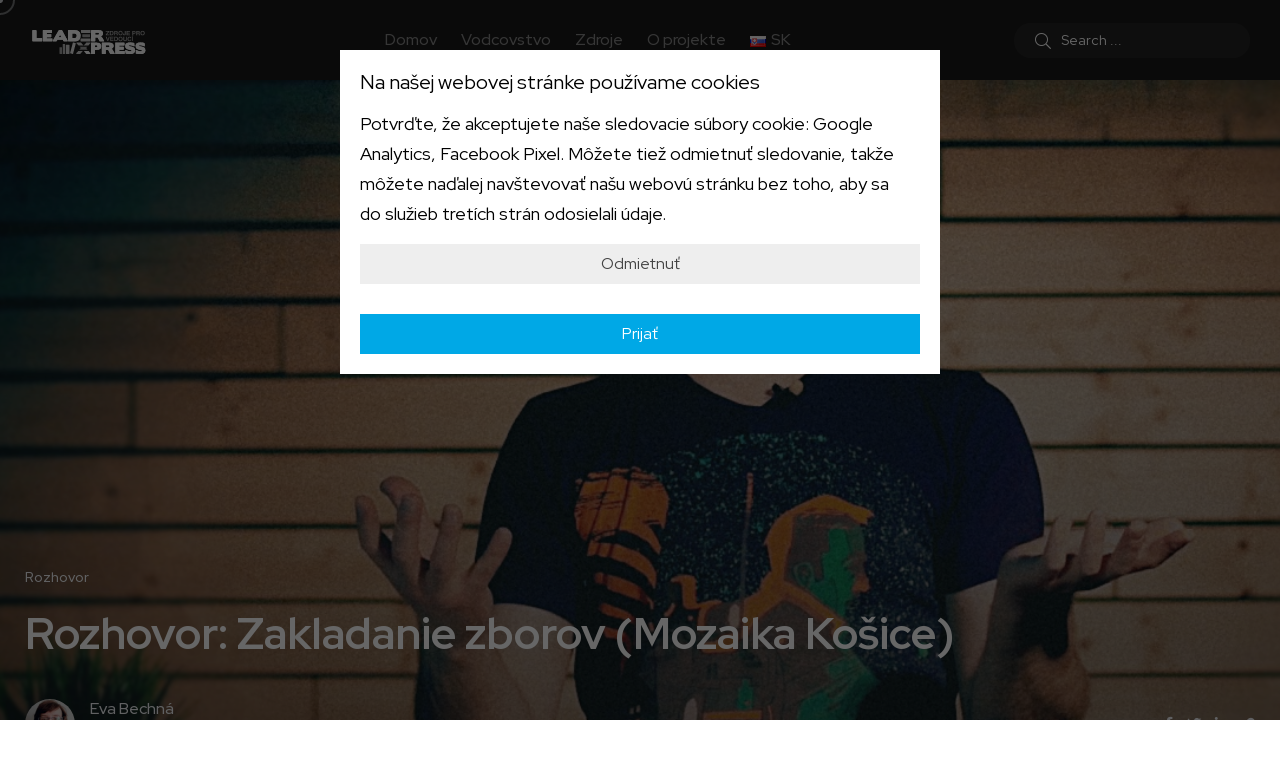

--- FILE ---
content_type: text/html; charset=UTF-8
request_url: https://leaderxpress.cz/sk/2021/04/13/rozhovor-zakladanie-zborov-mozaika-kosice/
body_size: 25194
content:
<!doctype html>
<html lang="sk-SK">
<head>
    <meta charset="UTF-8">
    <meta name="viewport" content="width=device-width, initial-scale=1">
    <link rel="profile" href="https://gmpg.org/xfn/11">
    <meta name='robots' content='index, follow, max-image-preview:large, max-snippet:-1, max-video-preview:-1' />
	<style>img:is([sizes="auto" i], [sizes^="auto," i]) { contain-intrinsic-size: 3000px 1500px }</style>
	<link rel="alternate" href="https://leaderxpress.cz/sk/2021/04/13/rozhovor-zakladanie-zborov-mozaika-kosice/" hreflang="sk" />
<link rel="alternate" href="https://leaderxpress.cz/2021/04/13/rozhovor-zakladani-sboru-mozaika-kosice/" hreflang="cs" />
<noscript><style>#backto-top{display:none;}</style></noscript>
	<!-- This site is optimized with the Yoast SEO plugin v26.8 - https://yoast.com/product/yoast-seo-wordpress/ -->
	<title>Rozhovor: Zakladanie zborov (Mozaika Košice) - leaderXpress [CZ]</title>
	<link rel="canonical" href="https://leaderxpress.cz/sk/2021/04/13/rozhovor-zakladanie-zborov-mozaika-kosice/" />
	<meta property="og:locale" content="sk_SK" />
	<meta property="og:locale:alternate" content="cs_CZ" />
	<meta property="og:type" content="article" />
	<meta property="og:title" content="Rozhovor: Zakladanie zborov (Mozaika Košice) - leaderXpress [CZ]" />
	<meta property="og:description" content="Rozhovor s Ervinom Mittelmannom Ak sa nám podarí, radi by sme priniesli viacej rozhovorov s&nbsp;kazateľmi, ktorí sa posledné roky pustili do zakladania nových zborov. Prvým statočným, ktorého sme oslovili a&nbsp;ktorý sa ochotne nechal vyspovedať je Ervin Mittelmann, kazateľ zboru Cirkvi bratskej Mozaika v&nbsp;Košiciach. Ervin bol najskôr štyri roky kazateľom v&nbsp;Kalinove pri Bratislave, pre zdravotné problémy sa [&hellip;]" />
	<meta property="og:url" content="https://leaderxpress.cz/sk/2021/04/13/rozhovor-zakladanie-zborov-mozaika-kosice/" />
	<meta property="og:site_name" content="leaderXpress [CZ]" />
	<meta property="article:published_time" content="2021-04-13T14:58:59+00:00" />
	<meta property="article:modified_time" content="2022-05-26T12:35:07+00:00" />
	<meta property="og:image" content="https://leaderxpress.cz/wp-content/uploads/2021/04/Ervin-foto-filter.jpg" />
	<meta property="og:image:width" content="1280" />
	<meta property="og:image:height" content="720" />
	<meta property="og:image:type" content="image/jpeg" />
	<meta name="author" content="Eva Bechná" />
	<meta name="twitter:card" content="summary_large_image" />
	<meta name="twitter:label1" content="Autor" />
	<meta name="twitter:data1" content="Eva Bechná" />
	<meta name="twitter:label2" content="Predpokladaný čas čítania" />
	<meta name="twitter:data2" content="7 minút" />
	<script type="application/ld+json" class="yoast-schema-graph">{"@context":"https://schema.org","@graph":[{"@type":"Article","@id":"https://leaderxpress.cz/sk/2021/04/13/rozhovor-zakladanie-zborov-mozaika-kosice/#article","isPartOf":{"@id":"https://leaderxpress.cz/sk/2021/04/13/rozhovor-zakladanie-zborov-mozaika-kosice/"},"author":{"name":"Eva Bechná","@id":"https://leaderxpress.cz/sk/#/schema/person/bf2501cee1ac446058b2f73aed77fb7c"},"headline":"Rozhovor: Zakladanie zborov (Mozaika Košice)","datePublished":"2021-04-13T14:58:59+00:00","dateModified":"2022-05-26T12:35:07+00:00","mainEntityOfPage":{"@id":"https://leaderxpress.cz/sk/2021/04/13/rozhovor-zakladanie-zborov-mozaika-kosice/"},"wordCount":2321,"commentCount":0,"image":{"@id":"https://leaderxpress.cz/sk/2021/04/13/rozhovor-zakladanie-zborov-mozaika-kosice/#primaryimage"},"thumbnailUrl":"https://leaderxpress.cz/wp-content/uploads/2021/04/Ervin-foto-filter.jpg","keywords":["cirkev","misijnýživotnýštýl","novésbory"],"articleSection":["Rozhovor"],"inLanguage":"sk-SK","potentialAction":[{"@type":"CommentAction","name":"Comment","target":["https://leaderxpress.cz/sk/2021/04/13/rozhovor-zakladanie-zborov-mozaika-kosice/#respond"]}]},{"@type":"WebPage","@id":"https://leaderxpress.cz/sk/2021/04/13/rozhovor-zakladanie-zborov-mozaika-kosice/","url":"https://leaderxpress.cz/sk/2021/04/13/rozhovor-zakladanie-zborov-mozaika-kosice/","name":"Rozhovor: Zakladanie zborov (Mozaika Košice) - leaderXpress [CZ]","isPartOf":{"@id":"https://leaderxpress.cz/sk/#website"},"primaryImageOfPage":{"@id":"https://leaderxpress.cz/sk/2021/04/13/rozhovor-zakladanie-zborov-mozaika-kosice/#primaryimage"},"image":{"@id":"https://leaderxpress.cz/sk/2021/04/13/rozhovor-zakladanie-zborov-mozaika-kosice/#primaryimage"},"thumbnailUrl":"https://leaderxpress.cz/wp-content/uploads/2021/04/Ervin-foto-filter.jpg","datePublished":"2021-04-13T14:58:59+00:00","dateModified":"2022-05-26T12:35:07+00:00","author":{"@id":"https://leaderxpress.cz/sk/#/schema/person/bf2501cee1ac446058b2f73aed77fb7c"},"breadcrumb":{"@id":"https://leaderxpress.cz/sk/2021/04/13/rozhovor-zakladanie-zborov-mozaika-kosice/#breadcrumb"},"inLanguage":"sk-SK","potentialAction":[{"@type":"ReadAction","target":["https://leaderxpress.cz/sk/2021/04/13/rozhovor-zakladanie-zborov-mozaika-kosice/"]}]},{"@type":"ImageObject","inLanguage":"sk-SK","@id":"https://leaderxpress.cz/sk/2021/04/13/rozhovor-zakladanie-zborov-mozaika-kosice/#primaryimage","url":"https://leaderxpress.cz/wp-content/uploads/2021/04/Ervin-foto-filter.jpg","contentUrl":"https://leaderxpress.cz/wp-content/uploads/2021/04/Ervin-foto-filter.jpg","width":1280,"height":720},{"@type":"BreadcrumbList","@id":"https://leaderxpress.cz/sk/2021/04/13/rozhovor-zakladanie-zborov-mozaika-kosice/#breadcrumb","itemListElement":[{"@type":"ListItem","position":1,"name":"Domov","item":"https://leaderxpress.cz/sk/"},{"@type":"ListItem","position":2,"name":"Rozhovor: Zakladanie zborov (Mozaika Košice)"}]},{"@type":"WebSite","@id":"https://leaderxpress.cz/sk/#website","url":"https://leaderxpress.cz/sk/","name":"leaderXpress [CZ]","description":"Zdroje pre vedúcich","potentialAction":[{"@type":"SearchAction","target":{"@type":"EntryPoint","urlTemplate":"https://leaderxpress.cz/sk/?s={search_term_string}"},"query-input":{"@type":"PropertyValueSpecification","valueRequired":true,"valueName":"search_term_string"}}],"inLanguage":"sk-SK"},{"@type":"Person","@id":"https://leaderxpress.cz/sk/#/schema/person/bf2501cee1ac446058b2f73aed77fb7c","name":"Eva Bechná","image":{"@type":"ImageObject","inLanguage":"sk-SK","@id":"https://leaderxpress.cz/sk/#/schema/person/image/","url":"https://leaderxpress.cz/wp-content/uploads/2021/12/2020-evka-2-e1639555702768-96x96.jpg","contentUrl":"https://leaderxpress.cz/wp-content/uploads/2021/12/2020-evka-2-e1639555702768-96x96.jpg","caption":"Eva Bechná"},"description":"Eva Bechná pracuje ako pastoračná asistentka v zbore Cirkvi bratskej v Žiline. V zbore sa okrem iného venuje dlhodobo práci s deťmi a mamičkami a tiež vydávaniu zborového newsletteru Fajo.","url":"https://leaderxpress.cz/sk/author/evkabe/"}]}</script>
	<!-- / Yoast SEO plugin. -->


<link rel='dns-prefetch' href='//fonts.googleapis.com' />
<link rel="alternate" type="application/rss+xml" title="RSS kanál: leaderXpress [CZ] &raquo;" href="https://leaderxpress.cz/sk/feed/" />
<link rel="alternate" type="application/rss+xml" title="RSS kanál komentárov webu leaderXpress [CZ] &raquo;" href="https://leaderxpress.cz/sk/comments/feed/" />
<link rel="alternate" type="application/rss+xml" title="RSS kanál komentárov webu leaderXpress [CZ] &raquo; ku článku Rozhovor: Zakladanie zborov (Mozaika Košice)" href="https://leaderxpress.cz/sk/2021/04/13/rozhovor-zakladanie-zborov-mozaika-kosice/feed/" />
<script type="text/javascript">
/* <![CDATA[ */
window._wpemojiSettings = {"baseUrl":"https:\/\/s.w.org\/images\/core\/emoji\/15.0.3\/72x72\/","ext":".png","svgUrl":"https:\/\/s.w.org\/images\/core\/emoji\/15.0.3\/svg\/","svgExt":".svg","source":{"concatemoji":"https:\/\/leaderxpress.cz\/wp-includes\/js\/wp-emoji-release.min.js?ver=6.7.4"}};
/*! This file is auto-generated */
!function(i,n){var o,s,e;function c(e){try{var t={supportTests:e,timestamp:(new Date).valueOf()};sessionStorage.setItem(o,JSON.stringify(t))}catch(e){}}function p(e,t,n){e.clearRect(0,0,e.canvas.width,e.canvas.height),e.fillText(t,0,0);var t=new Uint32Array(e.getImageData(0,0,e.canvas.width,e.canvas.height).data),r=(e.clearRect(0,0,e.canvas.width,e.canvas.height),e.fillText(n,0,0),new Uint32Array(e.getImageData(0,0,e.canvas.width,e.canvas.height).data));return t.every(function(e,t){return e===r[t]})}function u(e,t,n){switch(t){case"flag":return n(e,"\ud83c\udff3\ufe0f\u200d\u26a7\ufe0f","\ud83c\udff3\ufe0f\u200b\u26a7\ufe0f")?!1:!n(e,"\ud83c\uddfa\ud83c\uddf3","\ud83c\uddfa\u200b\ud83c\uddf3")&&!n(e,"\ud83c\udff4\udb40\udc67\udb40\udc62\udb40\udc65\udb40\udc6e\udb40\udc67\udb40\udc7f","\ud83c\udff4\u200b\udb40\udc67\u200b\udb40\udc62\u200b\udb40\udc65\u200b\udb40\udc6e\u200b\udb40\udc67\u200b\udb40\udc7f");case"emoji":return!n(e,"\ud83d\udc26\u200d\u2b1b","\ud83d\udc26\u200b\u2b1b")}return!1}function f(e,t,n){var r="undefined"!=typeof WorkerGlobalScope&&self instanceof WorkerGlobalScope?new OffscreenCanvas(300,150):i.createElement("canvas"),a=r.getContext("2d",{willReadFrequently:!0}),o=(a.textBaseline="top",a.font="600 32px Arial",{});return e.forEach(function(e){o[e]=t(a,e,n)}),o}function t(e){var t=i.createElement("script");t.src=e,t.defer=!0,i.head.appendChild(t)}"undefined"!=typeof Promise&&(o="wpEmojiSettingsSupports",s=["flag","emoji"],n.supports={everything:!0,everythingExceptFlag:!0},e=new Promise(function(e){i.addEventListener("DOMContentLoaded",e,{once:!0})}),new Promise(function(t){var n=function(){try{var e=JSON.parse(sessionStorage.getItem(o));if("object"==typeof e&&"number"==typeof e.timestamp&&(new Date).valueOf()<e.timestamp+604800&&"object"==typeof e.supportTests)return e.supportTests}catch(e){}return null}();if(!n){if("undefined"!=typeof Worker&&"undefined"!=typeof OffscreenCanvas&&"undefined"!=typeof URL&&URL.createObjectURL&&"undefined"!=typeof Blob)try{var e="postMessage("+f.toString()+"("+[JSON.stringify(s),u.toString(),p.toString()].join(",")+"));",r=new Blob([e],{type:"text/javascript"}),a=new Worker(URL.createObjectURL(r),{name:"wpTestEmojiSupports"});return void(a.onmessage=function(e){c(n=e.data),a.terminate(),t(n)})}catch(e){}c(n=f(s,u,p))}t(n)}).then(function(e){for(var t in e)n.supports[t]=e[t],n.supports.everything=n.supports.everything&&n.supports[t],"flag"!==t&&(n.supports.everythingExceptFlag=n.supports.everythingExceptFlag&&n.supports[t]);n.supports.everythingExceptFlag=n.supports.everythingExceptFlag&&!n.supports.flag,n.DOMReady=!1,n.readyCallback=function(){n.DOMReady=!0}}).then(function(){return e}).then(function(){var e;n.supports.everything||(n.readyCallback(),(e=n.source||{}).concatemoji?t(e.concatemoji):e.wpemoji&&e.twemoji&&(t(e.twemoji),t(e.wpemoji)))}))}((window,document),window._wpemojiSettings);
/* ]]> */
</script>
<link rel='stylesheet' id='sbi_styles-css' href='https://leaderxpress.cz/wp-content/plugins/instagram-feed/css/sbi-styles.min.css?ver=6.8.0' type='text/css' media='all' />
<style id='wp-emoji-styles-inline-css' type='text/css'>

	img.wp-smiley, img.emoji {
		display: inline !important;
		border: none !important;
		box-shadow: none !important;
		height: 1em !important;
		width: 1em !important;
		margin: 0 0.07em !important;
		vertical-align: -0.1em !important;
		background: none !important;
		padding: 0 !important;
	}
</style>
<link rel='stylesheet' id='wp-block-library-css' href='https://leaderxpress.cz/wp-includes/css/dist/block-library/style.min.css?ver=6.7.4' type='text/css' media='all' />
<style id='wp-block-library-theme-inline-css' type='text/css'>
.wp-block-audio :where(figcaption){color:#555;font-size:13px;text-align:center}.is-dark-theme .wp-block-audio :where(figcaption){color:#ffffffa6}.wp-block-audio{margin:0 0 1em}.wp-block-code{border:1px solid #ccc;border-radius:4px;font-family:Menlo,Consolas,monaco,monospace;padding:.8em 1em}.wp-block-embed :where(figcaption){color:#555;font-size:13px;text-align:center}.is-dark-theme .wp-block-embed :where(figcaption){color:#ffffffa6}.wp-block-embed{margin:0 0 1em}.blocks-gallery-caption{color:#555;font-size:13px;text-align:center}.is-dark-theme .blocks-gallery-caption{color:#ffffffa6}:root :where(.wp-block-image figcaption){color:#555;font-size:13px;text-align:center}.is-dark-theme :root :where(.wp-block-image figcaption){color:#ffffffa6}.wp-block-image{margin:0 0 1em}.wp-block-pullquote{border-bottom:4px solid;border-top:4px solid;color:currentColor;margin-bottom:1.75em}.wp-block-pullquote cite,.wp-block-pullquote footer,.wp-block-pullquote__citation{color:currentColor;font-size:.8125em;font-style:normal;text-transform:uppercase}.wp-block-quote{border-left:.25em solid;margin:0 0 1.75em;padding-left:1em}.wp-block-quote cite,.wp-block-quote footer{color:currentColor;font-size:.8125em;font-style:normal;position:relative}.wp-block-quote:where(.has-text-align-right){border-left:none;border-right:.25em solid;padding-left:0;padding-right:1em}.wp-block-quote:where(.has-text-align-center){border:none;padding-left:0}.wp-block-quote.is-large,.wp-block-quote.is-style-large,.wp-block-quote:where(.is-style-plain){border:none}.wp-block-search .wp-block-search__label{font-weight:700}.wp-block-search__button{border:1px solid #ccc;padding:.375em .625em}:where(.wp-block-group.has-background){padding:1.25em 2.375em}.wp-block-separator.has-css-opacity{opacity:.4}.wp-block-separator{border:none;border-bottom:2px solid;margin-left:auto;margin-right:auto}.wp-block-separator.has-alpha-channel-opacity{opacity:1}.wp-block-separator:not(.is-style-wide):not(.is-style-dots){width:100px}.wp-block-separator.has-background:not(.is-style-dots){border-bottom:none;height:1px}.wp-block-separator.has-background:not(.is-style-wide):not(.is-style-dots){height:2px}.wp-block-table{margin:0 0 1em}.wp-block-table td,.wp-block-table th{word-break:normal}.wp-block-table :where(figcaption){color:#555;font-size:13px;text-align:center}.is-dark-theme .wp-block-table :where(figcaption){color:#ffffffa6}.wp-block-video :where(figcaption){color:#555;font-size:13px;text-align:center}.is-dark-theme .wp-block-video :where(figcaption){color:#ffffffa6}.wp-block-video{margin:0 0 1em}:root :where(.wp-block-template-part.has-background){margin-bottom:0;margin-top:0;padding:1.25em 2.375em}
</style>
<link rel='stylesheet' id='mpp_gutenberg-css' href='https://leaderxpress.cz/wp-content/plugins/metronet-profile-picture/dist/blocks.style.build.css?ver=2.6.3' type='text/css' media='all' />
<style id='classic-theme-styles-inline-css' type='text/css'>
/*! This file is auto-generated */
.wp-block-button__link{color:#fff;background-color:#32373c;border-radius:9999px;box-shadow:none;text-decoration:none;padding:calc(.667em + 2px) calc(1.333em + 2px);font-size:1.125em}.wp-block-file__button{background:#32373c;color:#fff;text-decoration:none}
</style>
<style id='global-styles-inline-css' type='text/css'>
:root{--wp--preset--aspect-ratio--square: 1;--wp--preset--aspect-ratio--4-3: 4/3;--wp--preset--aspect-ratio--3-4: 3/4;--wp--preset--aspect-ratio--3-2: 3/2;--wp--preset--aspect-ratio--2-3: 2/3;--wp--preset--aspect-ratio--16-9: 16/9;--wp--preset--aspect-ratio--9-16: 9/16;--wp--preset--color--black: #000000;--wp--preset--color--cyan-bluish-gray: #abb8c3;--wp--preset--color--white: #ffffff;--wp--preset--color--pale-pink: #f78da7;--wp--preset--color--vivid-red: #cf2e2e;--wp--preset--color--luminous-vivid-orange: #ff6900;--wp--preset--color--luminous-vivid-amber: #fcb900;--wp--preset--color--light-green-cyan: #7bdcb5;--wp--preset--color--vivid-green-cyan: #00d084;--wp--preset--color--pale-cyan-blue: #8ed1fc;--wp--preset--color--vivid-cyan-blue: #0693e3;--wp--preset--color--vivid-purple: #9b51e0;--wp--preset--color--blogar-primary: #3858F6;--wp--preset--color--blogar-secondary: #D93E40;--wp--preset--color--blogar-tertiary: #050505;--wp--preset--color--blogar-white: #ffffff;--wp--preset--color--blogar-dark-light: #1A1A1A;--wp--preset--gradient--vivid-cyan-blue-to-vivid-purple: linear-gradient(135deg,rgba(6,147,227,1) 0%,rgb(155,81,224) 100%);--wp--preset--gradient--light-green-cyan-to-vivid-green-cyan: linear-gradient(135deg,rgb(122,220,180) 0%,rgb(0,208,130) 100%);--wp--preset--gradient--luminous-vivid-amber-to-luminous-vivid-orange: linear-gradient(135deg,rgba(252,185,0,1) 0%,rgba(255,105,0,1) 100%);--wp--preset--gradient--luminous-vivid-orange-to-vivid-red: linear-gradient(135deg,rgba(255,105,0,1) 0%,rgb(207,46,46) 100%);--wp--preset--gradient--very-light-gray-to-cyan-bluish-gray: linear-gradient(135deg,rgb(238,238,238) 0%,rgb(169,184,195) 100%);--wp--preset--gradient--cool-to-warm-spectrum: linear-gradient(135deg,rgb(74,234,220) 0%,rgb(151,120,209) 20%,rgb(207,42,186) 40%,rgb(238,44,130) 60%,rgb(251,105,98) 80%,rgb(254,248,76) 100%);--wp--preset--gradient--blush-light-purple: linear-gradient(135deg,rgb(255,206,236) 0%,rgb(152,150,240) 100%);--wp--preset--gradient--blush-bordeaux: linear-gradient(135deg,rgb(254,205,165) 0%,rgb(254,45,45) 50%,rgb(107,0,62) 100%);--wp--preset--gradient--luminous-dusk: linear-gradient(135deg,rgb(255,203,112) 0%,rgb(199,81,192) 50%,rgb(65,88,208) 100%);--wp--preset--gradient--pale-ocean: linear-gradient(135deg,rgb(255,245,203) 0%,rgb(182,227,212) 50%,rgb(51,167,181) 100%);--wp--preset--gradient--electric-grass: linear-gradient(135deg,rgb(202,248,128) 0%,rgb(113,206,126) 100%);--wp--preset--gradient--midnight: linear-gradient(135deg,rgb(2,3,129) 0%,rgb(40,116,252) 100%);--wp--preset--font-size--small: 12px;--wp--preset--font-size--medium: 20px;--wp--preset--font-size--large: 36px;--wp--preset--font-size--x-large: 42px;--wp--preset--font-size--normal: 16px;--wp--preset--font-size--huge: 50px;--wp--preset--spacing--20: 0.44rem;--wp--preset--spacing--30: 0.67rem;--wp--preset--spacing--40: 1rem;--wp--preset--spacing--50: 1.5rem;--wp--preset--spacing--60: 2.25rem;--wp--preset--spacing--70: 3.38rem;--wp--preset--spacing--80: 5.06rem;--wp--preset--shadow--natural: 6px 6px 9px rgba(0, 0, 0, 0.2);--wp--preset--shadow--deep: 12px 12px 50px rgba(0, 0, 0, 0.4);--wp--preset--shadow--sharp: 6px 6px 0px rgba(0, 0, 0, 0.2);--wp--preset--shadow--outlined: 6px 6px 0px -3px rgba(255, 255, 255, 1), 6px 6px rgba(0, 0, 0, 1);--wp--preset--shadow--crisp: 6px 6px 0px rgba(0, 0, 0, 1);}:where(.is-layout-flex){gap: 0.5em;}:where(.is-layout-grid){gap: 0.5em;}body .is-layout-flex{display: flex;}.is-layout-flex{flex-wrap: wrap;align-items: center;}.is-layout-flex > :is(*, div){margin: 0;}body .is-layout-grid{display: grid;}.is-layout-grid > :is(*, div){margin: 0;}:where(.wp-block-columns.is-layout-flex){gap: 2em;}:where(.wp-block-columns.is-layout-grid){gap: 2em;}:where(.wp-block-post-template.is-layout-flex){gap: 1.25em;}:where(.wp-block-post-template.is-layout-grid){gap: 1.25em;}.has-black-color{color: var(--wp--preset--color--black) !important;}.has-cyan-bluish-gray-color{color: var(--wp--preset--color--cyan-bluish-gray) !important;}.has-white-color{color: var(--wp--preset--color--white) !important;}.has-pale-pink-color{color: var(--wp--preset--color--pale-pink) !important;}.has-vivid-red-color{color: var(--wp--preset--color--vivid-red) !important;}.has-luminous-vivid-orange-color{color: var(--wp--preset--color--luminous-vivid-orange) !important;}.has-luminous-vivid-amber-color{color: var(--wp--preset--color--luminous-vivid-amber) !important;}.has-light-green-cyan-color{color: var(--wp--preset--color--light-green-cyan) !important;}.has-vivid-green-cyan-color{color: var(--wp--preset--color--vivid-green-cyan) !important;}.has-pale-cyan-blue-color{color: var(--wp--preset--color--pale-cyan-blue) !important;}.has-vivid-cyan-blue-color{color: var(--wp--preset--color--vivid-cyan-blue) !important;}.has-vivid-purple-color{color: var(--wp--preset--color--vivid-purple) !important;}.has-black-background-color{background-color: var(--wp--preset--color--black) !important;}.has-cyan-bluish-gray-background-color{background-color: var(--wp--preset--color--cyan-bluish-gray) !important;}.has-white-background-color{background-color: var(--wp--preset--color--white) !important;}.has-pale-pink-background-color{background-color: var(--wp--preset--color--pale-pink) !important;}.has-vivid-red-background-color{background-color: var(--wp--preset--color--vivid-red) !important;}.has-luminous-vivid-orange-background-color{background-color: var(--wp--preset--color--luminous-vivid-orange) !important;}.has-luminous-vivid-amber-background-color{background-color: var(--wp--preset--color--luminous-vivid-amber) !important;}.has-light-green-cyan-background-color{background-color: var(--wp--preset--color--light-green-cyan) !important;}.has-vivid-green-cyan-background-color{background-color: var(--wp--preset--color--vivid-green-cyan) !important;}.has-pale-cyan-blue-background-color{background-color: var(--wp--preset--color--pale-cyan-blue) !important;}.has-vivid-cyan-blue-background-color{background-color: var(--wp--preset--color--vivid-cyan-blue) !important;}.has-vivid-purple-background-color{background-color: var(--wp--preset--color--vivid-purple) !important;}.has-black-border-color{border-color: var(--wp--preset--color--black) !important;}.has-cyan-bluish-gray-border-color{border-color: var(--wp--preset--color--cyan-bluish-gray) !important;}.has-white-border-color{border-color: var(--wp--preset--color--white) !important;}.has-pale-pink-border-color{border-color: var(--wp--preset--color--pale-pink) !important;}.has-vivid-red-border-color{border-color: var(--wp--preset--color--vivid-red) !important;}.has-luminous-vivid-orange-border-color{border-color: var(--wp--preset--color--luminous-vivid-orange) !important;}.has-luminous-vivid-amber-border-color{border-color: var(--wp--preset--color--luminous-vivid-amber) !important;}.has-light-green-cyan-border-color{border-color: var(--wp--preset--color--light-green-cyan) !important;}.has-vivid-green-cyan-border-color{border-color: var(--wp--preset--color--vivid-green-cyan) !important;}.has-pale-cyan-blue-border-color{border-color: var(--wp--preset--color--pale-cyan-blue) !important;}.has-vivid-cyan-blue-border-color{border-color: var(--wp--preset--color--vivid-cyan-blue) !important;}.has-vivid-purple-border-color{border-color: var(--wp--preset--color--vivid-purple) !important;}.has-vivid-cyan-blue-to-vivid-purple-gradient-background{background: var(--wp--preset--gradient--vivid-cyan-blue-to-vivid-purple) !important;}.has-light-green-cyan-to-vivid-green-cyan-gradient-background{background: var(--wp--preset--gradient--light-green-cyan-to-vivid-green-cyan) !important;}.has-luminous-vivid-amber-to-luminous-vivid-orange-gradient-background{background: var(--wp--preset--gradient--luminous-vivid-amber-to-luminous-vivid-orange) !important;}.has-luminous-vivid-orange-to-vivid-red-gradient-background{background: var(--wp--preset--gradient--luminous-vivid-orange-to-vivid-red) !important;}.has-very-light-gray-to-cyan-bluish-gray-gradient-background{background: var(--wp--preset--gradient--very-light-gray-to-cyan-bluish-gray) !important;}.has-cool-to-warm-spectrum-gradient-background{background: var(--wp--preset--gradient--cool-to-warm-spectrum) !important;}.has-blush-light-purple-gradient-background{background: var(--wp--preset--gradient--blush-light-purple) !important;}.has-blush-bordeaux-gradient-background{background: var(--wp--preset--gradient--blush-bordeaux) !important;}.has-luminous-dusk-gradient-background{background: var(--wp--preset--gradient--luminous-dusk) !important;}.has-pale-ocean-gradient-background{background: var(--wp--preset--gradient--pale-ocean) !important;}.has-electric-grass-gradient-background{background: var(--wp--preset--gradient--electric-grass) !important;}.has-midnight-gradient-background{background: var(--wp--preset--gradient--midnight) !important;}.has-small-font-size{font-size: var(--wp--preset--font-size--small) !important;}.has-medium-font-size{font-size: var(--wp--preset--font-size--medium) !important;}.has-large-font-size{font-size: var(--wp--preset--font-size--large) !important;}.has-x-large-font-size{font-size: var(--wp--preset--font-size--x-large) !important;}
:where(.wp-block-post-template.is-layout-flex){gap: 1.25em;}:where(.wp-block-post-template.is-layout-grid){gap: 1.25em;}
:where(.wp-block-columns.is-layout-flex){gap: 2em;}:where(.wp-block-columns.is-layout-grid){gap: 2em;}
:root :where(.wp-block-pullquote){font-size: 1.5em;line-height: 1.6;}
</style>
<link rel='stylesheet' id='contact-form-7-css' href='https://leaderxpress.cz/wp-content/plugins/contact-form-7/includes/css/styles.css?ver=6.1.4' type='text/css' media='all' />
<link rel='stylesheet' id='axil-fonts-css' href='https://fonts.googleapis.com/css?family=Red+Hat+Display%3A0%2C400%3B0%2C500%3B0%2C700%3B0%2C900%3B1%2C400%3B1%2C500%3B1%2C700%3B1%2C900&#038;subset=latin%2Clatin-ext&#038;ver=6.7.4' type='text/css' media='all' />
<link rel='stylesheet' id='slick-css' href='https://leaderxpress.cz/wp-content/themes/blogar/assets/css/vendor/slick.css?ver=1.3.1' type='text/css' media='all' />
<link rel='stylesheet' id='slick-theme-css' href='https://leaderxpress.cz/wp-content/themes/blogar/assets/css/vendor/slick-theme.css?ver=1.3.1' type='text/css' media='all' />
<link rel='stylesheet' id='font-awesome-css' href='https://leaderxpress.cz/wp-content/themes/blogar/assets/css/vendor/font-awesome.css?ver=1.3.1' type='text/css' media='all' />
<link rel='stylesheet' id='bootstrap-css' href='https://leaderxpress.cz/wp-content/themes/blogar/assets/css/vendor/bootstrap.min.css?ver=1.3.1' type='text/css' media='all' />
<link rel='stylesheet' id='axil-style-css' href='https://leaderxpress.cz/wp-content/themes/blogar/assets/css/style.css?ver=1.3.1' type='text/css' media='all' />
<link rel='stylesheet' id='blogar-style-css' href='https://leaderxpress.cz/wp-content/themes/blogar/style.css?ver=6.7.4' type='text/css' media='all' />
<link rel='stylesheet' id='axil-like-it-css' href='https://leaderxpress.cz/wp-content/themes/blogar/assets/css/vendor/like-it.css?ver=1.3.1' type='text/css' media='all' />
<link rel='stylesheet' id='surbma-gpga-styles-css' href='https://leaderxpress.cz/wp-content/plugins/surbma-gdpr-proof-google-analytics/css/styles-default.css?ver=17.8.2' type='text/css' media='all' />
<script type="text/javascript" src="https://leaderxpress.cz/wp-includes/js/jquery/jquery.min.js?ver=3.7.1" id="jquery-core-js"></script>
<script type="text/javascript" src="https://leaderxpress.cz/wp-includes/js/jquery/jquery-migrate.min.js?ver=3.4.1" id="jquery-migrate-js"></script>
<script type="text/javascript" src="https://leaderxpress.cz/wp-content/plugins/wp-retina-2x/app/picturefill.min.js?ver=1765898407" id="wr2x-picturefill-js-js"></script>
<script type="text/javascript" src="https://leaderxpress.cz/wp-content/themes/blogar/assets/js/vendor/slick.min.js?ver=1.3.1" id="slick-js"></script>
<link rel="https://api.w.org/" href="https://leaderxpress.cz/wp-json/" /><link rel="alternate" title="JSON" type="application/json" href="https://leaderxpress.cz/wp-json/wp/v2/posts/3938" /><link rel="EditURI" type="application/rsd+xml" title="RSD" href="https://leaderxpress.cz/xmlrpc.php?rsd" />
<meta name="generator" content="WordPress 6.7.4" />
<link rel='shortlink' href='https://leaderxpress.cz/?p=3938' />
<link rel="alternate" title="oEmbed (JSON)" type="application/json+oembed" href="https://leaderxpress.cz/wp-json/oembed/1.0/embed?url=https%3A%2F%2Fleaderxpress.cz%2Fsk%2F2021%2F04%2F13%2Frozhovor-zakladanie-zborov-mozaika-kosice%2F&#038;lang=sk" />
<link rel="alternate" title="oEmbed (XML)" type="text/xml+oembed" href="https://leaderxpress.cz/wp-json/oembed/1.0/embed?url=https%3A%2F%2Fleaderxpress.cz%2Fsk%2F2021%2F04%2F13%2Frozhovor-zakladanie-zborov-mozaika-kosice%2F&#038;format=xml&#038;lang=sk" />
<meta name="generator" content="Redux 4.5.6" /><!-- start Simple Custom CSS and JS -->
<style type="text/css">
.post--list {
	position: relative;
	padding: 24px;
	background: #fff;
	border: 1px solid #eee;
	border-radius: 4px;
	box-shadow: 0 1px 6px rgba(0,0,0,0.03);
	overflow: hidden;
}

.lx-box {
    font-family: Poppins, Arial, Helvetica, sans-serif;
    position: relative;
    overflow: visible !important;
}

.lx-box > p {
	margin-bottom: 12px !important;
}

.lx-box-main:before {
	content: '';
	position: absolute;
	width: 1000%;
	transform: translate(-25%,-10px);
	height: 100%;
	background: -moz-linear-gradient(top,  rgba(255,255,255,0) 0%, rgba(255,255,255,1) 95%, rgba(255,255,255,1) 99%);
	background: -webkit-linear-gradient(top,  rgba(255,255,255,0) 0%,rgba(255,255,255,1) 95%,rgba(255,255,255,1) 99%);
	background: linear-gradient(to bottom,  rgba(255,255,255,0) 0%,rgba(255,255,255,1) 95%,rgba(255,255,255,1) 99%);
	filter: progid:DXImageTransform.Microsoft.gradient( startColorstr='#00ffffff', endColorstr='#ffffff',GradientType=0 );
	bottom: 100%;
}</style>
<!-- end Simple Custom CSS and JS -->
<meta name="facebook-domain-verification" content="6zqf6vmf8h6vdxnrgyaz2g25cw4ruy" /><link rel="pingback" href="https://leaderxpress.cz/xmlrpc.php">        <!--Customizer CSS-->
        <style type="text/css">

                                                                                                                                                                                                                                                                                                                                                
        </style>
        <meta name="generator" content="Elementor 3.34.2; features: additional_custom_breakpoints; settings: css_print_method-external, google_font-enabled, font_display-auto">
			<style>
				.e-con.e-parent:nth-of-type(n+4):not(.e-lazyloaded):not(.e-no-lazyload),
				.e-con.e-parent:nth-of-type(n+4):not(.e-lazyloaded):not(.e-no-lazyload) * {
					background-image: none !important;
				}
				@media screen and (max-height: 1024px) {
					.e-con.e-parent:nth-of-type(n+3):not(.e-lazyloaded):not(.e-no-lazyload),
					.e-con.e-parent:nth-of-type(n+3):not(.e-lazyloaded):not(.e-no-lazyload) * {
						background-image: none !important;
					}
				}
				@media screen and (max-height: 640px) {
					.e-con.e-parent:nth-of-type(n+2):not(.e-lazyloaded):not(.e-no-lazyload),
					.e-con.e-parent:nth-of-type(n+2):not(.e-lazyloaded):not(.e-no-lazyload) * {
						background-image: none !important;
					}
				}
			</style>
			<link rel="icon" href="https://leaderxpress.cz/wp-content/uploads/2021/12/cropped-LeaderXpress-BW-retina-32x32.png" sizes="32x32" />
<link rel="icon" href="https://leaderxpress.cz/wp-content/uploads/2021/12/cropped-LeaderXpress-BW-retina-192x192.png" sizes="192x192" />
<link rel="apple-touch-icon" href="https://leaderxpress.cz/wp-content/uploads/2021/12/cropped-LeaderXpress-BW-retina-180x180.png" />
<meta name="msapplication-TileImage" content="https://leaderxpress.cz/wp-content/uploads/2021/12/cropped-LeaderXpress-BW-retina-270x270.png" />
<script type="text/javascript">
	function surbma_gpga_readCookie(cookieName) {
		var re = new RegExp('[; ]'+cookieName+'=([^\\s;]*)');
		var sMatch = (' '+document.cookie).match(re);
		if (cookieName && sMatch) return unescape(sMatch[1]);
		return '';
	}
</script>
<!-- Global site tag (gtag.js) - Google Analytics -->
<script async src="https://www.googletagmanager.com/gtag/js?id=UA-77396530-1"></script>
<script>
if( surbma_gpga_readCookie('surbma-gpga') == 'yes' ) {
	window.dataLayer = window.dataLayer || [];
	function gtag(){dataLayer.push(arguments);}
	gtag('js', new Date());
	gtag('config', 'UA-77396530-1', { 'anonymize_ip': true });
}
</script>
<!-- Facebook Pixel Code -->
<script>
if( surbma_gpga_readCookie('surbma-gpga') == 'yes' ) {
	!function(f,b,e,v,n,t,s)
	{if(f.fbq)return;n=f.fbq=function(){n.callMethod?
	n.callMethod.apply(n,arguments):n.queue.push(arguments)};
	if(!f._fbq)f._fbq=n;n.push=n;n.loaded=!0;n.version='2.0';
	n.queue=[];t=b.createElement(e);t.async=!0;
	t.src=v;s=b.getElementsByTagName(e)[0];
	s.parentNode.insertBefore(t,s)}(window, document,'script',
	'https://connect.facebook.net/en_US/fbevents.js');
	fbq('init', '216541673938164');
	fbq('track', 'PageView');
}
</script>
<!-- End Facebook Pixel Code -->
</head>

<body class="post-template-default single single-post postid-3938 single-format-standard wp-embed-responsive post-rozhovor-zakladanie-zborov-mozaika-kosice active-scroll-to-top  active-sidebar-blog active-sidebar-single-post header-sticky-active header-transparent-active header-with-search elementor-default elementor-kit-4310">
        <div class="mouse-cursor cursor-outer"></div>
        <div class="mouse-cursor cursor-inner"></div>
    <div class="main-content">
<!-- Start Header -->
<header class="header axil-header header-style-1 header-dark header-with-shadow  header-sticky    header-transparent ">
    <div class="header-wrap">
        <div class="row justify-content-between align-items-center">
            <div class="col-xl-2 col-lg-3 col-md-3 col-sm-6 col-6">
                <div class="logo">
                                            <a href="https://leaderxpress.cz/sk/"
                           title="leaderXpress [CZ]" rel="home">

                            
                                                                    <img src="https://leaderxpress.cz/wp-content/uploads/2021/12/leaderxpress.svg" alt="leaderXpress [CZ]">
                                
                            
                        </a>
                    
                </div> <!-- End Logo-->
            </div>

            <div class="axil-mainmenu-withbar col-md-3 col-sm-3 col-3 col-lg-6">
                <div class="mainmenu-wrapper d-none d-xl-block">
                    <!-- Start Mainmanu Nav -->
                    <nav class="mainmenu-nav d-none d-lg-block"><ul id="main-menu" class="mainmenu"><li id="menu-item-2788" class="menu-item menu-item-type-custom menu-item-object-custom menu-item-2788 axil-post-type-post"><a href="https://www.leaderxpress.cz/sk/">Domov</a></li>
<li id="menu-item-2789" class="menu-item menu-item-type-custom menu-item-object-custom menu-item-has-children menu-item-2789 axil-post-type-post has-dropdown"><a href="#">Vodcovstvo</a>
<ul class="axil-submenu">
	<li id="menu-item-4855" class="menu-item menu-item-type-taxonomy menu-item-object-category current-post-ancestor current-menu-parent current-custom-parent menu-item-4855 axil-post-type-post is-active "><a href="https://leaderxpress.cz/sk/category/rozhovor/">Rozhovor</a></li>
	<li id="menu-item-2822" class="menu-item menu-item-type-taxonomy menu-item-object-category menu-item-2822 axil-post-type-post"><a href="https://leaderxpress.cz/sk/category/blog/">Blog</a></li>
	<li id="menu-item-2823" class="menu-item menu-item-type-taxonomy menu-item-object-category menu-item-2823 axil-post-type-post"><a href="https://leaderxpress.cz/sk/category/how-to/">How to</a></li>
	<li id="menu-item-5292" class="menu-item menu-item-type-taxonomy menu-item-object-category menu-item-5292 axil-post-type-post"><a href="https://leaderxpress.cz/sk/category/financie/">Financie</a></li>
	<li id="menu-item-2825" class="menu-item menu-item-type-taxonomy menu-item-object-category menu-item-2825 axil-post-type-post"><a href="https://leaderxpress.cz/sk/category/poradenstvi/">Poradenstvo</a></li>
</ul>
</li>
<li id="menu-item-2834" class="menu-item menu-item-type-custom menu-item-object-custom menu-item-has-children menu-item-2834 axil-post-type-post has-dropdown"><a href="#">Zdroje</a>
<ul class="axil-submenu">
	<li id="menu-item-2973" class="menu-item menu-item-type-taxonomy menu-item-object-category menu-item-2973 axil-post-type-post"><a href="https://leaderxpress.cz/sk/category/zdroje/qanda/">Q&amp;A</a></li>
	<li id="menu-item-2838" class="menu-item menu-item-type-taxonomy menu-item-object-category menu-item-2838 axil-post-type-post"><a href="https://leaderxpress.cz/sk/category/zdroje/5-knih/">5 kníh</a></li>
	<li id="menu-item-2839" class="menu-item menu-item-type-taxonomy menu-item-object-category menu-item-2839 axil-post-type-post"><a href="https://leaderxpress.cz/sk/category/zdroje/knihy/">Knihy</a></li>
	<li id="menu-item-2840" class="menu-item menu-item-type-taxonomy menu-item-object-category menu-item-2840 axil-post-type-post"><a href="https://leaderxpress.cz/sk/category/zdroje/weby/">Weby</a></li>
	<li id="menu-item-2974" class="menu-item menu-item-type-taxonomy menu-item-object-category menu-item-2974 axil-post-type-post"><a href="https://leaderxpress.cz/sk/category/zdroje/treningy/">Tréningy</a></li>
</ul>
</li>
<li id="menu-item-2790" class="menu-item menu-item-type-custom menu-item-object-custom menu-item-has-children menu-item-2790 axil-post-type-post has-dropdown"><a href="#">O projekte</a>
<ul class="axil-submenu">
	<li id="menu-item-2792" class="menu-item menu-item-type-post_type menu-item-object-page menu-item-2792 axil-post-type-post"><a href="https://leaderxpress.cz/sk/co-je-leaderxpress/">Co je leaderXpress</a></li>
	<li id="menu-item-2928" class="menu-item menu-item-type-post_type menu-item-object-page menu-item-2928 axil-post-type-post"><a href="https://leaderxpress.cz/sk/kontakt/">Kontakt</a></li>
</ul>
</li>
<li id="menu-item-2906" class="pll-parent-menu-item menu-item menu-item-type-custom menu-item-object-custom current-menu-parent menu-item-has-children menu-item-2906 axil-post-type-post has-dropdown is-active "><a href="#pll_switcher"><img src="[data-uri]" alt="" width="16" height="11" style="width: 16px; height: 11px;" /><span style="margin-left:0.3em;">SK</span></a>
<ul class="axil-submenu">
	<li id="menu-item-2906-sk" class="lang-item lang-item-68 lang-item-sk current-lang lang-item-first menu-item menu-item-type-custom menu-item-object-custom menu-item-2906-sk axil-post-type-post"><a href="https://leaderxpress.cz/sk/2021/04/13/rozhovor-zakladanie-zborov-mozaika-kosice/" hreflang="sk-SK" lang="sk-SK"><img src="[data-uri]" alt="" width="16" height="11" style="width: 16px; height: 11px;" /><span style="margin-left:0.3em;">SK</span></a></li>
	<li id="menu-item-2906-cs" class="lang-item lang-item-131 lang-item-cs menu-item menu-item-type-custom menu-item-object-custom menu-item-2906-cs axil-post-type-post"><a href="https://leaderxpress.cz/2021/04/13/rozhovor-zakladani-sboru-mozaika-kosice/" hreflang="cs-CZ" lang="cs-CZ"><img src="[data-uri]" alt="" width="16" height="11" style="width: 16px; height: 11px;" /><span style="margin-left:0.3em;">CZ</span></a></li>
</ul>
</li>
</ul></nav>                    <!-- End Mainmanu Nav -->
                </div>
                <!-- Start Hamburger Menu  -->
                <div class="hamburger-menu d-block d-xl-none text-right">
                    <div class="hamburger-inner">
                        <div class="icon"><i class="fal fa-bars"></i></div>
                    </div>
                </div>
                <!-- End Hamburger Menu  -->
            </div>
            <div class="d-none d-sm-block col-lg-3 col-md-3 col-sm-3 col-3">
                <div class="header-search text-right d-flex align-items-center justify-content-end">
                    
                        <form  id="header-search-1"  action="https://leaderxpress.cz/sk/" method="GET" class="blog-search">
                            <div class="axil-search form-group">
                                <button type="submit" class="search-button"><i class="fal fa-search"></i></button>
                                <input type="text"  name="s"  class="form-control" placeholder="Search ..." value=""/>
                            </div>
                        </form>
                                                                            </div>
            </div>
            <div class="mobile-search-wrapper d-block d-sm-none col-lg-3 col-md-3 col-sm-3 col-3">
                <div class="header-search text-right d-flex align-items-center justify-content-end">
                                            <div class="search-mobile-icon">
                            <button><i class="fal fa-search"></i></button>
                        </div>
                        <form  id="header-search-1"  action="https://leaderxpress.cz/sk/" method="GET" class="blog-search large-mobile-blog-search">
                            <div class="axil-search-mobile form-group">
                                <button type="submit" class="search-button"><i class="fal fa-search"></i></button>
                                <input type="text"  name="s"  class="form-control" placeholder="Search ..." value=""/>
                            </div>
                        </form>
                                                                            </div>
            </div>

            
        </div>
    </div>
</header>
<!-- Start Header -->
<!-- Start Mobile Menu Area  -->
<div class="popup-mobilemenu-area">
    <div class="inner">
        <div class="mobile-menu-top">
            <div class="logo">
                                    <a href="https://leaderxpress.cz/sk/" title="leaderXpress [CZ]" rel="home" >

                        
                             
                                <img class="dark-logo" src="https://leaderxpress.cz/wp-content/uploads/2021/12/LeaderXpress-BW-e1639521076455.png" alt="leaderXpress [CZ]">
                                                         
                                <img class="light-logo" src="https://leaderxpress.cz/wp-content/uploads/2021/12/leaderxpress.svg" alt="leaderXpress [CZ]">
                                                        
                        
                    </a>
                            </div>
            <div class="mobile-close">
                <div class="icon">
                    <i class="fal fa-times"></i>
                </div>
            </div>
        </div>
        <nav class="menu-item"><ul id="mobile-menu" class="mainmenu-item"><li class="menu-item menu-item-type-custom menu-item-object-custom menu-item-2788 axil-post-type-post"><a href="https://www.leaderxpress.cz/sk/">Domov</a></li>
<li class="menu-item menu-item-type-custom menu-item-object-custom menu-item-has-children menu-item-2789 axil-post-type-post has-children"><a href="#">Vodcovstvo</a>
<ul class="submenu">
	<li class="menu-item menu-item-type-taxonomy menu-item-object-category current-post-ancestor current-menu-parent current-custom-parent menu-item-4855 axil-post-type-post is-active "><a href="https://leaderxpress.cz/sk/category/rozhovor/">Rozhovor</a></li>
	<li class="menu-item menu-item-type-taxonomy menu-item-object-category menu-item-2822 axil-post-type-post"><a href="https://leaderxpress.cz/sk/category/blog/">Blog</a></li>
	<li class="menu-item menu-item-type-taxonomy menu-item-object-category menu-item-2823 axil-post-type-post"><a href="https://leaderxpress.cz/sk/category/how-to/">How to</a></li>
	<li class="menu-item menu-item-type-taxonomy menu-item-object-category menu-item-5292 axil-post-type-post"><a href="https://leaderxpress.cz/sk/category/financie/">Financie</a></li>
	<li class="menu-item menu-item-type-taxonomy menu-item-object-category menu-item-2825 axil-post-type-post"><a href="https://leaderxpress.cz/sk/category/poradenstvi/">Poradenstvo</a></li>
</ul>
</li>
<li class="menu-item menu-item-type-custom menu-item-object-custom menu-item-has-children menu-item-2834 axil-post-type-post has-children"><a href="#">Zdroje</a>
<ul class="submenu">
	<li class="menu-item menu-item-type-taxonomy menu-item-object-category menu-item-2973 axil-post-type-post"><a href="https://leaderxpress.cz/sk/category/zdroje/qanda/">Q&amp;A</a></li>
	<li class="menu-item menu-item-type-taxonomy menu-item-object-category menu-item-2838 axil-post-type-post"><a href="https://leaderxpress.cz/sk/category/zdroje/5-knih/">5 kníh</a></li>
	<li class="menu-item menu-item-type-taxonomy menu-item-object-category menu-item-2839 axil-post-type-post"><a href="https://leaderxpress.cz/sk/category/zdroje/knihy/">Knihy</a></li>
	<li class="menu-item menu-item-type-taxonomy menu-item-object-category menu-item-2840 axil-post-type-post"><a href="https://leaderxpress.cz/sk/category/zdroje/weby/">Weby</a></li>
	<li class="menu-item menu-item-type-taxonomy menu-item-object-category menu-item-2974 axil-post-type-post"><a href="https://leaderxpress.cz/sk/category/zdroje/treningy/">Tréningy</a></li>
</ul>
</li>
<li class="menu-item menu-item-type-custom menu-item-object-custom menu-item-has-children menu-item-2790 axil-post-type-post has-children"><a href="#">O projekte</a>
<ul class="submenu">
	<li class="menu-item menu-item-type-post_type menu-item-object-page menu-item-2792 axil-post-type-post"><a href="https://leaderxpress.cz/sk/co-je-leaderxpress/">Co je leaderXpress</a></li>
	<li class="menu-item menu-item-type-post_type menu-item-object-page menu-item-2928 axil-post-type-post"><a href="https://leaderxpress.cz/sk/kontakt/">Kontakt</a></li>
</ul>
</li>
<li class="pll-parent-menu-item menu-item menu-item-type-custom menu-item-object-custom current-menu-parent menu-item-has-children menu-item-2906 axil-post-type-post has-children is-active "><a href="#pll_switcher"><img src="[data-uri]" alt="" width="16" height="11" style="width: 16px; height: 11px;" /><span style="margin-left:0.3em;">SK</span></a>
<ul class="submenu">
	<li class="lang-item lang-item-68 lang-item-sk current-lang lang-item-first menu-item menu-item-type-custom menu-item-object-custom menu-item-2906-sk axil-post-type-post"><a href="https://leaderxpress.cz/sk/2021/04/13/rozhovor-zakladanie-zborov-mozaika-kosice/" hreflang="sk-SK" lang="sk-SK"><img src="[data-uri]" alt="" width="16" height="11" style="width: 16px; height: 11px;" /><span style="margin-left:0.3em;">SK</span></a></li>
	<li class="lang-item lang-item-131 lang-item-cs menu-item menu-item-type-custom menu-item-object-custom menu-item-2906-cs axil-post-type-post"><a href="https://leaderxpress.cz/2021/04/13/rozhovor-zakladani-sboru-mozaika-kosice/" hreflang="cs-CZ" lang="cs-CZ"><img src="[data-uri]" alt="" width="16" height="11" style="width: 16px; height: 11px;" /><span style="margin-left:0.3em;">CZ</span></a></li>
</ul>
</li>
</ul></nav>    </div>
</div>
<!-- End Mobile Menu Area  --><!-- Start Page Wrapper -->
<div class="main-wrapper">


<!-- Start Banner Area -->
<div class="banner banner-single-post post-layout-3 post-formate post-standard bg_image d-flex align-items-end" style="background-image: url(https://leaderxpress.cz/wp-content/uploads/2021/04/Ervin-foto-filter.jpg)">
    <div class="container">
        <div class="row">
            <div class="col-lg-12">
                <!-- Start Single Slide  -->
                <div class="content-block">
                    <!-- Start Post Content  -->
                    <div class="post-content">
                                                                <div class="post-cat">
                <div class="post-cat-list">
                                                <a class="hover-flip-item-wrapper" href="https://leaderxpress.cz/sk/category/rozhovor/">
                                <span class="hover-flip-item"><span data-text="Rozhovor">Rozhovor</span></span>
                            </a>                 </div>
            </div>
                                                            <h1 class="title">Rozhovor: Zakladanie zborov (Mozaika Košice)</h1>
                        <!-- Post Meta  -->
                        <div class="post-meta-wrapper">
                            
        <div class="post-meta">
                            <div class="post-author-avatar border-rounded">
                    <img width="50" height="50" src="https://leaderxpress.cz/wp-content/uploads/2021/12/2020-evka-2-e1639555702768-96x96.jpg" class="avatar avatar-50 photo" alt="" decoding="async" srcset="https://leaderxpress.cz/wp-content/uploads/2021/12/2020-evka-2-e1639555702768-96x96.jpg 96w, https://leaderxpress.cz/wp-content/uploads/2021/12/2020-evka-2-e1639555702768-150x150@2x.jpg 300w, https://leaderxpress.cz/wp-content/uploads/2021/12/2020-evka-2-e1639555702768-150x150.jpg 150w, https://leaderxpress.cz/wp-content/uploads/2021/12/2020-evka-2-e1639555702768.jpg 628w, https://leaderxpress.cz/wp-content/uploads/2021/12/2020-evka-2-e1639555702768-24x24.jpg 24w, https://leaderxpress.cz/wp-content/uploads/2021/12/2020-evka-2-e1639555702768-48x48.jpg 48w, https://leaderxpress.cz/wp-content/uploads/2021/12/2020-evka-2-e1639555702768-300x300@2x.jpg 600w" sizes="(max-width: 50px) 100vw, 50px" />                </div>
                        <div class="content">
                                    <h6 class="post-author-name"><a class="hover-flip-item-wrapper" href="https://leaderxpress.cz/sk/author/evkabe/"><span class="hover-flip-item"><span data-text="Eva Bechná">Eva Bechná</span></span></a></h6>
                                <ul class="post-meta-list">
                                            <li class="post-meta-date">13. apríla 2021</li>
                                                                                    <li class="post-meta-reading-time">12 min read</li>
                                                                                    <li class="post-meta-tags"> <a href="https://leaderxpress.cz/sk/tag/cirkev/" rel="tag">cirkev</a> <a href="https://leaderxpress.cz/sk/tag/misijnyzivotnystyl/" rel="tag">misijnýživotnýštýl</a> <a href="https://leaderxpress.cz/sk/tag/novesbory/" rel="tag">novésbory</a></li>
                                    </ul>
            </div>
        </div>
                                <ul class="social-share-transparent justify-content-end"><li><a href="https://www.facebook.com/sharer/sharer.php?u=https://leaderxpress.cz/sk/2021/04/13/rozhovor-zakladanie-zborov-mozaika-kosice/" target="_blank" class="aw-facebook"><i class="fab fa-facebook-f"></i></a></li><li><a href="https://twitter.com/share?https://leaderxpress.cz/sk/2021/04/13/rozhovor-zakladanie-zborov-mozaika-kosice/&#038;text=Rozhovor:%20Zakladanie%20zborov%20(Mozaika%20Košice)" target="_blank" class="aw-twitter"><i class="fab fa-twitter"></i></a></li><li><a href="http://www.linkedin.com/shareArticle?url=https://leaderxpress.cz/sk/2021/04/13/rozhovor-zakladanie-zborov-mozaika-kosice/&#038;title=Rozhovor:%20Zakladanie%20zborov%20(Mozaika%20Košice)" target="_blank" class="aw-linkdin"><i class="fab fa-linkedin-in"></i></a></li><li><button class="axilcopyLink" title="Copy Link" data-link="https://leaderxpress.cz/sk/2021/04/13/rozhovor-zakladanie-zborov-mozaika-kosice/"><i class="fas fa-link"></i></button></li></ul>                        </div>
                    </div>
                    <!-- End Post Content  -->
                </div>
                <!-- End Single Slide  -->
            </div>
        </div>
    </div>
</div>


<!-- Start Blog Details Area  -->
<div class="post-single-wrapper axil-section-gap bg-color-white">
    <div class="container">
        <div class="row">
                        <div class="col-lg-8 col-md-12 col-12 order-1 order-lg-2">

                
                <div class="axil-post-details">

                                        <div class="axil-post-details-content">
                                                
<h2 class="wp-block-heading">Rozhovor s Ervinom Mittelmannom</h2>



<p class="has-drop-cap"><strong>Ak sa nám podarí, radi by sme priniesli viacej rozhovorov s&nbsp;kazateľmi, ktorí sa posledné roky pustili do zakladania nových zborov. Prvým statočným, ktorého sme oslovili a&nbsp;ktorý sa ochotne nechal vyspovedať je Ervin Mittelmann, kazateľ zboru Cirkvi bratskej Mozaika v&nbsp;Košiciach. Ervin bol najskôr štyri roky kazateľom v&nbsp;Kalinove pri Bratislave, pre zdravotné problémy sa v&nbsp;r. 2012 vrátil na Východ a&nbsp;stal sa na rok druhým kazateľom prešovského zboru a&nbsp;potom už pomaly začalo zakladanie Mozaiky.</strong></p>



<p><strong>Kde sa vzala tá prvá myšlienka založiť zbor?</strong></p>



<p>Začalo to už niekedy v&nbsp;roku 2002, teda desať rokov pred tým, kým sme sa s&nbsp;rodinou vrátili do Košíc. Ja sám som mal takú víziu v&nbsp;svojej hlave. Viedli ma k&nbsp;tomu tri myšlienky, body alebo námety.</p>



<p><strong>Aké</strong><strong>?</strong><strong>&nbsp;&nbsp;</strong></p>



<p>Obrátil som sa z&nbsp;nekresťanského prostredia.&nbsp;Uvedomil som si,&nbsp;že medzi cirkevnými ľuďmi a&nbsp;ľuďmi mimo cirkvi sú obrovské kultúrne rozdiely. Teda aspoň v&nbsp;Cirkvi bratskej, lebo tu poznám.&nbsp;Úsilie evanjelizovať modernistickým spôsobom 70-tich rokov začalo strácať zmysel a údernosť,&nbsp;ak nevieme ľudí&nbsp;“zvonka”&nbsp;pochopiť a&nbsp;prijať. Ak oni prídu nadšení, že poznali Krista a&nbsp;musia prekonávať tieto naše kultúrne múry. To bola prvá vec.</p>



<p>Potom počas štúdia teológie som&nbsp;porozumel biblickej perspektíve,&nbsp;že cirkev vznikla z&nbsp;misie. Boh je misijný Boh a&nbsp;cirkev má vyjsť do sveta a&nbsp;činiť učeníkov. Je to Božia prirodzená podstata šíriť evanjelium a&nbsp;aj zakladať nové zbory, čo je jedna z jej prirodzených aplikácií. Jedná sa teda viac o biblicko-teologickú víziu a perspektívu, ako vec obdarovaní, či pocitov povolania.&nbsp;</p>



<p>A&nbsp;posledná dôležitá vec, ktorá ma ovplyvnila, bolo moje pôsobenie v&nbsp;Kalinove. Tam&nbsp;&nbsp;som sa&nbsp;už na zakladanie systematicky pripravoval, rozmýšľal o&nbsp;tom, tvoril si plány. Je to malý zbor, kde sú veľmi silné vzťahy a&nbsp;tam som si uvedomil, že&nbsp;nie z foriem vznikajú vzťahy. Práve naopak. Z typu vzťahov, vznikajú formy. Teda vzťahy sú našou materinskou rečou a nie formy.&nbsp;No a&nbsp;vtedy som ochorel, a&nbsp;Boh ukázal, že je čas ísť ďalej.</p>



<p><strong>Ako ste začali? Vytvoril si si nejaký tí</strong><strong>m?</strong></p>



<p>Myšlienka prerástla&nbsp;k&nbsp;presvedčeniu. To presvedčenie bolo také silné a&nbsp;nezastaviteľné, že aj keby sme boli s&nbsp;manželkou sami dvaja, aj keby som nezískal nikoho iného pre túto myšlienku, tak ideme do toho. Rozhodne som nechcel&nbsp;odoberať&nbsp;ľudí z&nbsp;už existujúcich zborov.&nbsp;Vedel som však o niektorých ľuďoch, ktorí sú z iných miest, ale funkčne naplno žili v Košiciach. Za tými ľuďmi som išiel. Boli to Borošovci &#8211; Tomáš, Pavla (v tom čase ešte nie Borošová) a Miška.&nbsp;Takže náš prvý tím&nbsp;tvorilo&nbsp;päť ľudí.</p>



<p><strong>Skvelé. Čím ste zač</strong><strong>ali?</strong></p>



<p>Boli to paralelne dva hlavné smery. Ako také koľajnice, ktoré súčasne prebiehajú.&nbsp;Dve línie. Na jednej strane sme budovali tím. Veľa sme cestovali a&nbsp;vzdelávali sa. Vycestovali sme aj do Anglicka a&nbsp;získavali sme informácie a&nbsp;skúsenosti o&nbsp;zakladaní zborov. Na druhej strane sme už začali robiť misiu. Takto to vlastne je stále, iba&nbsp;sa&nbsp;trochu zmenili detaily. Prvý rok nás bolo iba týchto päť a&nbsp;druhý rok už sme mali základný tím o&nbsp;dvanásti ľuďoch. Veľmi mi záležalo na tom, aby sme nielen robili misiu, ale aj aby sme vedeli ako. Určitá kultúra komunikácie s&nbsp;ľuďmi sa musela stať kultúrou celého nového zboru.</p>



<p><strong>Aké konferencie či vzdelávacie aktivity sme navštívili k&nbsp;zakladaní zborov?</strong></p>



<p>Konkrétne sa jednalo o konferencie, ktoré organizovalo Acts 29 a Soma Communities. Vo Veľkej Británii a v USA.</p>



<p><strong>A&nbsp;vaše prvé misijné&nbsp;</strong><strong>aktivity?</strong></p>



<p>Začali sme tzv. Klubom bitkárov. To sa stalo určitým prototypom toho, čo chceme robiť,&nbsp;a&nbsp;ako to chceme robiť. Chlapi sme sa začali stretávať pri pive. Teda, lepšie povedané, bola to pizzeria. Niekto si dal pivo, niekto kávu, niekto jedlo. Sadli sme si k&nbsp;stolu a&nbsp;rozprávali sa. Stretli sme sa ja a&nbsp;Tomáš Boroš a&nbsp;pozvali sme ďalších mužov, priateľov. Konalo sa to každý utorok, dokonca som sa na tom dohodol s&nbsp;majiteľom pizzerie, že to tu budeme mávať a&nbsp;on súhlasil. Trvalo to sedem rokov. Od roku 2013 do roku&nbsp;2020. Časom títo naši hostia pozvali zasa svojich priateľov. Ježiš prišiel ako človek medzi nás ľudí, do&nbsp;sveta a&nbsp;postavil si medzi nami stan. Tak aj ja som chcel ísť medzi mužov do sveta a&nbsp;tam si postaviť stan. Zároveň&nbsp;podobnú&nbsp;skupinu otvorili Borošovci v&nbsp;jednej čajovni a&nbsp;Miška Borošová sa stretávala zasa s&nbsp;dievčatami. A&nbsp;ešte som robil kurz posunkovej reči v&nbsp;cukrárni.</p>



<p><strong>Na čo si vlastne tých chlapov pozval? Išli ste si iba tak pokecať alebo vedeli, že bude nejaké biblické vyučovanie?</strong></p>



<p>Všetci vedeli, kto sme. Samozrejme sme sa rozprávali aj o&nbsp;všeličom možnom, o&nbsp;živote, ale potom som vždy otvoril nejakú tému z&nbsp;Biblie, hoci aj na pätnásť minút a&nbsp;otvoril k&nbsp;tomu diskusiu. Bývali sme tam od&nbsp;siedmej večer&nbsp;aj do polnoci. Nebol to program,&nbsp;bolo to skôr prirodzené budovanie komunity&nbsp;medzi mužmi.</p>



<p><strong>Neskúšali ste aj nejaké väčšie programy či evanjelizá</strong><strong>cie?</strong></p>



<p>Áno, tiež. Mali sme mikulášske bohoslužby, vianočné, valentínsku party a&nbsp;veľkonočné bohoslužby. Ale&nbsp;spätne hodnotím, že v tom čase sme&nbsp;k&nbsp;tomu nedorástli.&nbsp;Objavil sa medzi nami strach zo stretu kultúr. Zrazu sa ľudia, akoby zmenili na uzavretých zhromkáčov.&nbsp;Tí, čo v&nbsp;kaviarni či čajovni vedeli skvelo fungovať, sa zrazu úplne zmenili. Také iné myslenie: my a&nbsp;vy. Naši kresťania&nbsp;sa schovali do kútov a&nbsp;správali sa ako takí poisťováci, ktorí musia niekoho získať pre nejaký produkt.&nbsp;Oči plné strachu. Stresy. Plno iných rozptýlení. Zrazu som videl, že som tu sám. Trochu sa mi otvorili oči. Vôbec sme nemali zbor pripravený na väčšie misijné aktivity.&nbsp;Veľké aktivity majú význam, ale my sme sa museli naučiť&nbsp;najprv myslieť&nbsp;inak.</p>



<p><strong>Mali ste aj pravidelné bohosluž</strong><strong>by?</strong></p>



<p>Myslím, že niekedy koncom 2014 alebo začiatkom 2015 sme začali mať pravidelné nedeľné bohoslužby. Prenajímali sme si miestnosť v&nbsp;jednej kaviarni počas otváracích hodín. Boli sme separé, ale ľudia, čo išli na kávu, nakúkali, čo sa tam deje. Bolo to v&nbsp;centre mesta. Mali sme tam výborné vzťahy, majiteľ&nbsp;kaviarne sa pritom hlásil k&nbsp;budhizmu.</p>



<p><strong>Boli už vtedy aj nejakí noví obrátení ľudia? Zvyčajne takéto veci nejdú tak rýchlo, ako by si človek predstavoval a&nbsp;môže to byť frustrujúce.</strong></p>



<p>Asi v&nbsp;roku 2015&nbsp;prišli prvé obrátenia. Áno, bol to dlhodobý proces.&nbsp;Minimálne rok, dva, ten človek s&nbsp;nami začal žiť v&nbsp;komunite. Spoznával nás, začal viacej a&nbsp;viacej chápať evanjelium a&nbsp;potom sa obrátil.</p>



<p><strong>Vtedy v&nbsp;tej kaviarni, koľko ľudí sa vás stretá</strong><strong>valo?</strong></p>



<p>Asi pätnásť až dvadsať ľudí.</p>



<p><strong>Mali ste okrem bohoslužieb aj iné aktivity počas týždň</strong><strong>a?</strong></p>



<p>Áno, celý čas máme tri základné štruktúry. Jednak bohoslužby v&nbsp;nedeľu. Potom misijné komunity. To funguje na sídliskách, ľudia si vytvárajú skupinky v&nbsp;rámci svojho okolia. V&nbsp;takej komunite sú aspoň štyria&nbsp;&#8211; šiesti&nbsp;veriaci, ktorí&nbsp;budujú komunitu a&nbsp;pozývajú hostí. Robia všeličo. Chodia spolu na výlety, oslavujú narodeniny, tak ako prirodzene ide život. A&nbsp;posledná forma je DNA skupina. To sú učenícke skupiny, kde sa študuje&nbsp;Biblia, zdieľa sa a vzájomne sa podporujú v duchovnom raste.</p>



<p><strong>Ako to vyzeralo teraz tesne pred tým ako vypukol covid?</strong></p>



<p>V&nbsp;súčasnosti máme 26 členov. Bohoslužby navštevuje priemerne 25-35 ľudí bez detí. Máme tri misijné komunity na sídliskách, kam chodí asi 40 ľudí a&nbsp;do učeníckych skupín asi 30 ľudí. Počas covidu to všetko pokračuje cez zoom, iba je to oveľa náročnejšie.</p>



<p><strong>A&nbsp;kde ste sa naposledy stretá</strong><strong>vali?</strong></p>



<p>Teraz sme v&nbsp;takom mestskom kultúrnom centre. Je to tam krásne, čisté, v&nbsp;strede sídliska, deti majú vonku ihrisko. A&nbsp;za prenájom neplatíme veľa.</p>



<p><strong>Máte napr. aj besiedku?</strong></p>



<p>Teraz už máme besiedku. Ale prvé roky sme nemali. Deti boli s&nbsp;dospelými na bohoslužbách. Ľudia sedávali okolo stolov, na stole mali keksíky, nápoje, deti si maľovali.</p>



<p><strong>A&nbsp;taký&nbsp;</strong><strong>dorast?</strong></p>



<p>Máme jednu dievčenskú dorastovú skupinu. Chlapčenskú nemáme lebo nemáme mužského lídra, ktorý by bol na to vhodný a&nbsp;ochotný to robiť.</p>



<p><strong>A&nbsp;teraz ste už aj plnohodnotný zbor Cirkvi bratskej, však? Odkedy?</strong></p>



<p>Od 1.9.2020. Vznikli sme a fungovali, ako nezisková organizácia. Potom sme sa pridali ku CB Kováčska a boli sme niečo, ako kazateľská stanica.<s></s></p>



<p><strong>Ak by si vedel povedať aké najlepšie veci sa vám osvedčili a&nbsp;aké naopak nie. Aké chyby ste urobili, pred ktorými by ste varovali iných v&nbsp;podobnej situá</strong><strong>cii?</strong></p>



<p>Z&nbsp;tých pozitívnych vecí hlavne, že sa nám podarilo vytvoriť určitú kultúru vzťahov, ľudskosti, smiechu&#8230; Príjemnú ľudskú komunitu. Toto nás držalo a&nbsp;drží celý čas. Druhá vec, sú silné vzťahy, ktoré fungujú. A&nbsp;tretia vec je silné vyučovanie. A&nbsp;nie čo do kvantity alebo že by všetci perfektne poznali Bibliu, ale aby vedeli, kto sú a&nbsp;kam smerujú. A&nbsp;dbáme na to, aby každý člen Mozaiky bol systematicky vzdelávaný. Naším snom je, aby každý člen bol schopný činiť učeníkov. Čítať si Bibliu a&nbsp;vyučovať ďalších ľudí.</p>



<p><strong>A&nbsp;chyby?</strong></p>



<p>My sme vlastne nemali materský zbor, ktorý by&nbsp;nás zakladal. Neskôr sme si vytvorili partnerstvá, ktoré nám pomáhali. V&nbsp;tomto smere chcem povedať, že sme si vytvorili neskôr veľmi dobré vzťahy s&nbsp;košickým zborom CB, s&nbsp;kazateľom Rasťom Betinom, ktorý nám pomohol po všetkých stránkach a&nbsp;veľmi nám fandil.&nbsp;Bola to významná pomoc.</p>



<p>Keď som začínal, musel som si zohnať aj peniaze na plat. Až neskôr som získal nejaký plat z&nbsp;ústredia cirkvi. Keby som znovu začínal, zohnal by som peniaze aj na plat pre administratívneho pracovníka. Lebo to všetko robím sám. A&nbsp;bol to náročný stres. Teraz je to už aj ťažké odovzdať a&nbsp;vlastne ani sám to úplne neviem a&nbsp;tápem v&nbsp;tom.</p>



<p>Ďalej ako som už spomínal, robili sme zo začiatku niektoré veci, na ktoré sme neboli zrelí. Veľa sme sa na tom unavili, vystrieľali náboje. To hlavne tie veľké evanjelizácie.</p>



<p>Celý čas sme sa snažili pracovať systematicky, postupne, pomaly. Niektoré “zakladania” zborov, či pionierske práce sa robia so skúšaním všeličoho, raz tak, potom inak. Dlhodobá práca sa však takto robiť nedá. Je potrebné dať veci na papier a budovať duchovnú prácu pomaly a dlhodobo.&nbsp;</p>



<p><strong>Ako celý ten proces zasiahol tvoju rodinu?</strong></p>



<p>Určite zasiahol, ale to by bolo na ďalšiu a širokú tému. Prvých päť rokov zakladania Mozaiky boli moje najstresujúcejšie roky v živote. Myslím, že mi  to zhoršilo nenávratne moje zdravie. Teraz už môžem trochu viac oddychovať. Zápasil som a stále zápasím aj s pochybnosťami, či to stálo za to a či to malo zmysel. Môžem však povedať, že dnes je Mozaika zdravým misijným zborom. Zatiaľ sa nechystám odísť :), ale vyzerá to tak, že by zbor vedel prežiť aj iného kazateľa. Takého, ktorý rozumie misijnému životnému štýlu a miloval by ľudí, možno trochu viac, ako svoje kázanie 🙂 </p>



<p><strong>Ervin Mittellmann má 40 rokov. Je ženatý, s manželkou Marikou majú dve deti, 15 ročného Filipa a 12 ročnú Miriam.</strong></p>
                                            </div>

                                            <div class="tagcloud">
                                                            <a href="https://leaderxpress.cz/sk/tag/cirkev/">cirkev</a>
                                                            <a href="https://leaderxpress.cz/sk/tag/misijnyzivotnystyl/">misijnýživotnýštýl</a>
                                                            <a href="https://leaderxpress.cz/sk/tag/novesbory/">novésbory</a>
                                                    </div>
                    

                    
                    <!-- Start Blog Author  -->
                    <!-- Start Author  -->
 <div class="about-author">
    <div class="media">
        <div class="thumbnail">
            <a href="https://leaderxpress.cz/sk/author/evkabe/">
                <img width="105" height="105" src="https://leaderxpress.cz/wp-content/uploads/2021/12/2020-evka-2-e1639555702768-150x150.jpg" class="avatar avatar-105 photo" alt="" decoding="async" srcset="https://leaderxpress.cz/wp-content/uploads/2021/12/2020-evka-2-e1639555702768-150x150.jpg 150w, https://leaderxpress.cz/wp-content/uploads/2021/12/2020-evka-2-e1639555702768-300x300.jpg 300w, https://leaderxpress.cz/wp-content/uploads/2021/12/2020-evka-2-e1639555702768-24x24.jpg 24w, https://leaderxpress.cz/wp-content/uploads/2021/12/2020-evka-2-e1639555702768-48x48.jpg 48w, https://leaderxpress.cz/wp-content/uploads/2021/12/2020-evka-2-e1639555702768-96x96.jpg 96w, https://leaderxpress.cz/wp-content/uploads/2021/12/2020-evka-2-e1639555702768.jpg 628w, https://leaderxpress.cz/wp-content/uploads/2021/12/2020-evka-2-e1639555702768-300x300@2x.jpg 600w" sizes="(max-width: 105px) 100vw, 105px" />            </a>
        </div>
        <div class="content media-body">
            <div class="author-info">
                <h5 class="title">
                    <a class="hover-flip-item-wrapper" href="https://leaderxpress.cz/sk/author/evkabe/">
                        <span class="hover-flip-item">
                            <span data-text="Eva Bechná">Eva Bechná</span>
                        </span>
                    </a>
                </h5>
                                    <span class="b3 subtitle"></span>
                            </div>
            <div class="content">
                                <p class="description">Eva Bechná pracuje ako pastoračná asistentka v zbore Cirkvi bratskej v Žiline. V zbore sa okrem iného venuje dlhodobo práci s deťmi a mamičkami a tiež vydávaniu zborového newsletteru Fajo.</p>
                
                                                                </div>
        </div>
    </div>
</div>                    <!-- End Blog Author  -->
                    
                        <div class="axil-comment-area">
                                                        <div id="comments" class="comments-area">
    <div class="leave-comment-form">
        <div id="comment-form" class="axil-comment-form mt--75 mt_md--40 mt_sm--30">
            <div class="inner">
                	<div id="respond" class="comment-respond">
		<h3 id="reply-title" class="comment-reply-title">Leave a Reply <small><a rel="nofollow" id="cancel-comment-reply-link" href="/sk/2021/04/13/rozhovor-zakladanie-zborov-mozaika-kosice/#respond" style="display:none;">Zrušiť odpoveď</a></small></h3><form action="https://leaderxpress.cz/wp-comments-post.php" method="post" id="commentform" class="comment-form"><p class="comment-notes"><span id="email-notes">Vaša e-mailová adresa nebude zverejnená.</span> <span class="required-field-message">Vyžadované polia sú označené <span class="required">*</span></span></p><div class="row row--25"><div class="ccol-lg-4 col-md-4 col-12"><div class="form-group"><label for="author">Full Name<span class="required">*</span></label><span class="focus-border"></span> <input id="author" name="author" type="text" value="" required aria-required="true" /></div></div>
<div class="col-lg-4 col-md-4 col-12"><div class="form-group"><label for="email">Email <span class="required">*</span></label><span class="focus-border"></span><input id="email" name="email" class="input_half" type="email" value="" required aria-required="true" /></div></div>
<div class="col-lg-4 col-md-4 col-12"><div class="form-group"><label for="url">Website</label><span class="focus-border"></span><input id="url" name="url" type="text" value="" /></div></div></div>
<div class="row"><div class="col-md-12"><div class="form-group"><label for="comment">Write your comment here… <span class="required">*</span></label><span class="focus-border"></span><textarea id="comment" name="comment" rows="3"  required aria-required="true"></textarea></div></div></div>
<p class="form-submit"><input name="submit" type="submit" id="submit" class="axil-button btn-large btn-transparent" value="Post Comment" /> <input type='hidden' name='comment_post_ID' value='3938' id='comment_post_ID' />
<input type='hidden' name='comment_parent' id='comment_parent' value='0' />
</p><p style="display: none;"><input type="hidden" id="akismet_comment_nonce" name="akismet_comment_nonce" value="21c72a4083" /></p><p style="display: none !important;" class="akismet-fields-container" data-prefix="ak_"><label>&#916;<textarea name="ak_hp_textarea" cols="45" rows="8" maxlength="100"></textarea></label><input type="hidden" id="ak_js_1" name="ak_js" value="212"/><script>document.getElementById( "ak_js_1" ).setAttribute( "value", ( new Date() ).getTime() );</script></p></form>	</div><!-- #respond -->
	<p class="akismet_comment_form_privacy_notice">Táto stránka používa Akismet na obmedzenie spamu. <a href="https://akismet.com/privacy/" target="_blank" rel="nofollow noopener">Zistite, ako sa spracovávajú údaje o vašich komentároch.</a></p>            </div>
        </div>


            </div>
</div><!-- .comments-area -->
                        </div><!-- .comments-wrapper -->

                        
                </div>

            </div>
                            <div class="col-lg-4 col-md-12 col-12 mt_md--40 mt_sm--40 order-2 order-lg-2">
                    <div class="sidebar-inner">
                                                <div class="blogar_recent_post-2 axil-single-widget widget_blogar_recent_post mt--30 mt_sm--30 mt_md--30"><h5 class="widget-title">Najnovšie články</h5>                    <div class="content-block post-medium mb--20">
                                                    <div class="post-thumbnail">
                                <a href="https://leaderxpress.cz/sk/2025/03/18/kazne-z-kamena/"><img width="150" height="150" src="https://leaderxpress.cz/wp-content/uploads/2025/03/Ch-4-150x150.jpg" class="attachment-thumbnail size-thumbnail wp-post-image" alt="" decoding="async" srcset="https://leaderxpress.cz/wp-content/uploads/2025/03/Ch-4-150x150.jpg 150w, https://leaderxpress.cz/wp-content/uploads/2025/03/Ch-4-300x300.jpg 300w, https://leaderxpress.cz/wp-content/uploads/2025/03/Ch-4-100x100.jpg 100w, https://leaderxpress.cz/wp-content/uploads/2025/03/Ch-4-24x24.jpg 24w, https://leaderxpress.cz/wp-content/uploads/2025/03/Ch-4-48x48.jpg 48w, https://leaderxpress.cz/wp-content/uploads/2025/03/Ch-4-96x96.jpg 96w" sizes="(max-width: 150px) 100vw, 150px" /></a>
                            </div>
                                                <div class="post-content">
                            <h6 class="title"><a href="https://leaderxpress.cz/sk/2025/03/18/kazne-z-kamena/">Kázne z kameňa</a></h6>
                                                            <div class="post-meta">
                                    <ul class="post-meta-list">
                                                                                    <li>18. marca 2025</li>
                                                                                                                                <li>6 min read</li>
                                                                                                                        </ul>
                                </div>
                                                    </div>
                    </div>
                                    <div class="content-block post-medium mb--20">
                                                    <div class="post-thumbnail">
                                <a href="https://leaderxpress.cz/sk/2024/12/16/fiat-2/"><img width="150" height="150" src="https://leaderxpress.cz/wp-content/uploads/2024/12/12.-Maria-150x150.jpg" class="attachment-thumbnail size-thumbnail wp-post-image" alt="" decoding="async" srcset="https://leaderxpress.cz/wp-content/uploads/2024/12/12.-Maria-150x150.jpg 150w, https://leaderxpress.cz/wp-content/uploads/2024/12/12.-Maria-300x300.jpg 300w, https://leaderxpress.cz/wp-content/uploads/2024/12/12.-Maria-100x100.jpg 100w, https://leaderxpress.cz/wp-content/uploads/2024/12/12.-Maria-24x24.jpg 24w, https://leaderxpress.cz/wp-content/uploads/2024/12/12.-Maria-48x48.jpg 48w, https://leaderxpress.cz/wp-content/uploads/2024/12/12.-Maria-96x96.jpg 96w" sizes="(max-width: 150px) 100vw, 150px" /></a>
                            </div>
                                                <div class="post-content">
                            <h6 class="title"><a href="https://leaderxpress.cz/sk/2024/12/16/fiat-2/">Fiat</a></h6>
                                                            <div class="post-meta">
                                    <ul class="post-meta-list">
                                                                                    <li>16. decembra 2024</li>
                                                                                                                                <li>5 min read</li>
                                                                                                                        </ul>
                                </div>
                                                    </div>
                    </div>
                                    <div class="content-block post-medium mb--20">
                                                    <div class="post-thumbnail">
                                <a href="https://leaderxpress.cz/sk/2024/12/09/chcete-oslovit-novu-generaciu-milujte-cirkev/"><img width="150" height="150" src="https://leaderxpress.cz/wp-content/uploads/2024/12/pexels-kamilzubrzycki-1245066-150x150.jpg" class="attachment-thumbnail size-thumbnail wp-post-image" alt="" decoding="async" srcset="https://leaderxpress.cz/wp-content/uploads/2024/12/pexels-kamilzubrzycki-1245066-150x150.jpg 150w, https://leaderxpress.cz/wp-content/uploads/2024/12/pexels-kamilzubrzycki-1245066-300x300.jpg 300w, https://leaderxpress.cz/wp-content/uploads/2024/12/pexels-kamilzubrzycki-1245066-100x100.jpg 100w, https://leaderxpress.cz/wp-content/uploads/2024/12/pexels-kamilzubrzycki-1245066-24x24.jpg 24w, https://leaderxpress.cz/wp-content/uploads/2024/12/pexels-kamilzubrzycki-1245066-48x48.jpg 48w, https://leaderxpress.cz/wp-content/uploads/2024/12/pexels-kamilzubrzycki-1245066-96x96.jpg 96w" sizes="(max-width: 150px) 100vw, 150px" /></a>
                            </div>
                                                <div class="post-content">
                            <h6 class="title"><a href="https://leaderxpress.cz/sk/2024/12/09/chcete-oslovit-novu-generaciu-milujte-cirkev/">Chcete osloviť novú generáciu? Milujte Cirkev.</a></h6>
                                                            <div class="post-meta">
                                    <ul class="post-meta-list">
                                                                                    <li>9. decembra 2024</li>
                                                                                                                                <li>3 min read</li>
                                                                                                                        </ul>
                                </div>
                                                    </div>
                    </div>
                            </div>            
            <div class="tag_cloud-2 axil-single-widget widget_tag_cloud mt--30 mt_sm--30 mt_md--30"><h5 class="widget-title">Značky</h5><div class="tagcloud"><a href="https://leaderxpress.cz/sk/tag/5knih/" class="tag-cloud-link tag-link-39 tag-link-position-1" style="font-size: 17.092783505155pt;" aria-label="5knih (35 položiek)">5knih</a>
<a href="https://leaderxpress.cz/sk/tag/bible/" class="tag-cloud-link tag-link-19 tag-link-position-2" style="font-size: 20.989690721649pt;" aria-label="Bible (126 položiek)">Bible</a>
<a href="https://leaderxpress.cz/sk/tag/charakter/" class="tag-cloud-link tag-link-66 tag-link-position-3" style="font-size: 14.494845360825pt;" aria-label="charakter (15 položiek)">charakter</a>
<a href="https://leaderxpress.cz/sk/tag/ciele/" class="tag-cloud-link tag-link-61 tag-link-position-4" style="font-size: 13.628865979381pt;" aria-label="ciele (11 položiek)">ciele</a>
<a href="https://leaderxpress.cz/sk/tag/cirkev/" class="tag-cloud-link tag-link-46 tag-link-position-5" style="font-size: 19.041237113402pt;" aria-label="cirkev (67 položiek)">cirkev</a>
<a href="https://leaderxpress.cz/sk/tag/coronavirus/" class="tag-cloud-link tag-link-316 tag-link-position-6" style="font-size: 9.2989690721649pt;" aria-label="coronavirus (2 položky)">coronavirus</a>
<a href="https://leaderxpress.cz/sk/tag/cile/" class="tag-cloud-link tag-link-65 tag-link-position-7" style="font-size: 9.2989690721649pt;" aria-label="cíle (2 položky)">cíle</a>
<a href="https://leaderxpress.cz/sk/tag/dobrovolnictvi/" class="tag-cloud-link tag-link-67 tag-link-position-8" style="font-size: 14.494845360825pt;" aria-label="dobrovolnictví (15 položiek)">dobrovolnictví</a>
<a href="https://leaderxpress.cz/sk/tag/evangelium/" class="tag-cloud-link tag-link-47 tag-link-position-9" style="font-size: 17.59793814433pt;" aria-label="evangelium (42 položiek)">evangelium</a>
<a href="https://leaderxpress.cz/sk/tag/fotky/" class="tag-cloud-link tag-link-41 tag-link-position-10" style="font-size: 8pt;" aria-label="fotky (1 položka)">fotky</a>
<a href="https://leaderxpress.cz/sk/tag/identity/" class="tag-cloud-link tag-link-45 tag-link-position-11" style="font-size: 13.051546391753pt;" aria-label="identity (9 položiek)">identity</a>
<a href="https://leaderxpress.cz/sk/tag/knihy/" class="tag-cloud-link tag-link-28 tag-link-position-12" style="font-size: 18.60824742268pt;" aria-label="knihy (58 položiek)">knihy</a>
<a href="https://leaderxpress.cz/sk/tag/komunita/" class="tag-cloud-link tag-link-30 tag-link-position-13" style="font-size: 19.835051546392pt;" aria-label="komunita (86 položiek)">komunita</a>
<a href="https://leaderxpress.cz/sk/tag/konflikt/" class="tag-cloud-link tag-link-56 tag-link-position-14" style="font-size: 14.134020618557pt;" aria-label="konflikt (13 položiek)">konflikt</a>
<a href="https://leaderxpress.cz/sk/tag/media/" class="tag-cloud-link tag-link-42 tag-link-position-15" style="font-size: 11.463917525773pt;" aria-label="media (5 položiek)">media</a>
<a href="https://leaderxpress.cz/sk/tag/misijnyzivotnystyl/" class="tag-cloud-link tag-link-8 tag-link-position-16" style="font-size: 19.690721649485pt;" aria-label="misijnýživotnýštýl (83 položiek)">misijnýživotnýštýl</a>
<a href="https://leaderxpress.cz/sk/tag/mladez/" class="tag-cloud-link tag-link-32 tag-link-position-17" style="font-size: 18.824742268041pt;" aria-label="mládež (62 položiek)">mládež</a>
<a href="https://leaderxpress.cz/sk/tag/modlitba/" class="tag-cloud-link tag-link-21 tag-link-position-18" style="font-size: 15.360824742268pt;" aria-label="modlitba (20 položiek)">modlitba</a>
<a href="https://leaderxpress.cz/sk/tag/novinky-2/" class="tag-cloud-link tag-link-524 tag-link-position-19" style="font-size: 8pt;" aria-label="novinky (1 položka)">novinky</a>
<a href="https://leaderxpress.cz/sk/tag/novesbory/" class="tag-cloud-link tag-link-399 tag-link-position-20" style="font-size: 12.329896907216pt;" aria-label="novésbory (7 položiek)">novésbory</a>
<a href="https://leaderxpress.cz/sk/tag/odpustenie/" class="tag-cloud-link tag-link-60 tag-link-position-21" style="font-size: 8pt;" aria-label="odpustenie (1 položka)">odpustenie</a>
<a href="https://leaderxpress.cz/sk/tag/penize/" class="tag-cloud-link tag-link-52 tag-link-position-22" style="font-size: 11.969072164948pt;" aria-label="peniaze (6 položiek)">peniaze</a>
<a href="https://leaderxpress.cz/sk/tag/poradenstvi/" class="tag-cloud-link tag-link-29 tag-link-position-23" style="font-size: 18.463917525773pt;" aria-label="poradenství (55 položiek)">poradenství</a>
<a href="https://leaderxpress.cz/sk/tag/poutnik/" class="tag-cloud-link tag-link-27 tag-link-position-24" style="font-size: 15.360824742268pt;" aria-label="poutník (20 položiek)">poutník</a>
<a href="https://leaderxpress.cz/sk/tag/qa/" class="tag-cloud-link tag-link-38 tag-link-position-25" style="font-size: 11.463917525773pt;" aria-label="Q&amp;A (5 položiek)">Q&amp;A</a>
<a href="https://leaderxpress.cz/sk/tag/rodina/" class="tag-cloud-link tag-link-64 tag-link-position-26" style="font-size: 13.340206185567pt;" aria-label="rodina (10 položiek)">rodina</a>
<a href="https://leaderxpress.cz/sk/tag/role/" class="tag-cloud-link tag-link-53 tag-link-position-27" style="font-size: 11.463917525773pt;" aria-label="role (5 položiek)">role</a>
<a href="https://leaderxpress.cz/sk/tag/rozhodnutia/" class="tag-cloud-link tag-link-59 tag-link-position-28" style="font-size: 15.072164948454pt;" aria-label="rozhodnutia (18 položiek)">rozhodnutia</a>
<a href="https://leaderxpress.cz/sk/tag/rozpocet/" class="tag-cloud-link tag-link-51 tag-link-position-29" style="font-size: 9.2989690721649pt;" aria-label="rozpočet (2 položky)">rozpočet</a>
<a href="https://leaderxpress.cz/sk/tag/schuzky/" class="tag-cloud-link tag-link-48 tag-link-position-30" style="font-size: 15.360824742268pt;" aria-label="schůzky (20 položiek)">schůzky</a>
<a href="https://leaderxpress.cz/sk/tag/setkani/" class="tag-cloud-link tag-link-49 tag-link-position-31" style="font-size: 13.845360824742pt;" aria-label="setkaní (12 položiek)">setkaní</a>
<a href="https://leaderxpress.cz/sk/tag/zpetnavazba/" class="tag-cloud-link tag-link-54 tag-link-position-32" style="font-size: 10.886597938144pt;" aria-label="spätná väzba (4 položky)">spätná väzba</a>
<a href="https://leaderxpress.cz/sk/tag/team/" class="tag-cloud-link tag-link-57 tag-link-position-33" style="font-size: 17.670103092784pt;" aria-label="team (43 položiek)">team</a>
<a href="https://leaderxpress.cz/sk/tag/teologie/" class="tag-cloud-link tag-link-20 tag-link-position-34" style="font-size: 20.917525773196pt;" aria-label="teologie (121 položiek)">teologie</a>
<a href="https://leaderxpress.cz/sk/tag/treninky/" class="tag-cloud-link tag-link-44 tag-link-position-35" style="font-size: 12.329896907216pt;" aria-label="tréninky (7 položiek)">tréninky</a>
<a href="https://leaderxpress.cz/sk/tag/umenie/" class="tag-cloud-link tag-link-582 tag-link-position-36" style="font-size: 13.845360824742pt;" aria-label="umenie (12 položiek)">umenie</a>
<a href="https://leaderxpress.cz/sk/tag/ucednictvi/" class="tag-cloud-link tag-link-26 tag-link-position-37" style="font-size: 21.639175257732pt;" aria-label="učednictví (154 položiek)">učednictví</a>
<a href="https://leaderxpress.cz/sk/tag/vize/" class="tag-cloud-link tag-link-413 tag-link-position-38" style="font-size: 9.2989690721649pt;" aria-label="vize (2 položky)">vize</a>
<a href="https://leaderxpress.cz/sk/tag/vyucovani/" class="tag-cloud-link tag-link-3 tag-link-position-39" style="font-size: 21.061855670103pt;" aria-label="vyučování (129 položiek)">vyučování</a>
<a href="https://leaderxpress.cz/sk/tag/vztahy-2/" class="tag-cloud-link tag-link-378 tag-link-position-40" style="font-size: 15.072164948454pt;" aria-label="Vzťahy (18 položiek)">Vzťahy</a>
<a href="https://leaderxpress.cz/sk/tag/vira/" class="tag-cloud-link tag-link-341 tag-link-position-41" style="font-size: 11.463917525773pt;" aria-label="víra (5 položiek)">víra</a>
<a href="https://leaderxpress.cz/sk/tag/vychova/" class="tag-cloud-link tag-link-58 tag-link-position-42" style="font-size: 14.927835051546pt;" aria-label="výchova (17 položiek)">výchova</a>
<a href="https://leaderxpress.cz/sk/tag/vudcovstvi/" class="tag-cloud-link tag-link-12 tag-link-position-43" style="font-size: 22pt;" aria-label="vůdcovství (172 položiek)">vůdcovství</a>
<a href="https://leaderxpress.cz/sk/tag/weby/" class="tag-cloud-link tag-link-31 tag-link-position-44" style="font-size: 13.340206185567pt;" aria-label="weby (10 položiek)">weby</a>
<a href="https://leaderxpress.cz/sk/tag/zivotnyritmy/" class="tag-cloud-link tag-link-37 tag-link-position-45" style="font-size: 14.494845360825pt;" aria-label="životnyritmy (15 položiek)">životnyritmy</a></div>
</div>                                            </div>
                </div>
                    </div>
    </div>
</div>



        <div class="axil-more-stories-area axil-section-gap bg-color-grey">
            <div class="related-post p-b-xs-30">
                <div class="container">

                                            <div class="row">
                            <div class="col-md-12">
                                <div class="section-title">
                                    <h2 class="title">Související články</h2>
                                </div>
                            </div>
                        </div>
                    
                    <div class="row">
                                                    <div class="col-lg-3 col-md-6 col-sm-6 col-12">
                                <div class="post-stories content-block mt--30">
                                                                            <!-- Start Post Thumbnail  -->
                                        <div class="post-thumbnail">
                                            <a href="https://leaderxpress.cz/sk/2024/12/09/chcete-oslovit-novu-generaciu-milujte-cirkev/">
                                                <img width="285" height="190" src="https://leaderxpress.cz/wp-content/uploads/2024/12/pexels-kamilzubrzycki-1245066-285x190.jpg" class="attachment-axil-grid-small-post-thumb size-axil-grid-small-post-thumb wp-post-image" alt="" decoding="async" srcset="https://leaderxpress.cz/wp-content/uploads/2024/12/pexels-kamilzubrzycki-1245066-285x190.jpg 285w, https://leaderxpress.cz/wp-content/uploads/2024/12/pexels-kamilzubrzycki-1245066-300x200.jpg 300w, https://leaderxpress.cz/wp-content/uploads/2024/12/pexels-kamilzubrzycki-1245066-1024x683.jpg 1024w, https://leaderxpress.cz/wp-content/uploads/2024/12/pexels-kamilzubrzycki-1245066-1536x1024.jpg 1536w, https://leaderxpress.cz/wp-content/uploads/2024/12/pexels-kamilzubrzycki-1245066-2048x1365.jpg 2048w, https://leaderxpress.cz/wp-content/uploads/2024/12/pexels-kamilzubrzycki-1245066-390x260.jpg 390w, https://leaderxpress.cz/wp-content/uploads/2024/12/pexels-kamilzubrzycki-1245066-600x400.jpg 600w" sizes="(max-width: 285px) 100vw, 285px" />                                            </a>
                                                                                    </div>
                                        <!-- End Post Thumbnail  -->
                                    
                                    <div class="post-content">
                                                    <div class="post-cat">
                <div class="post-cat-list">
                                                <a class="hover-flip-item-wrapper" href="https://leaderxpress.cz/sk/category/blog/">
                                <span class="hover-flip-item"><span data-text="Blog">Blog</span></span>
                            </a>                 </div>
            </div>
                                                    <h5 class="title"><a href="https://leaderxpress.cz/sk/2024/12/09/chcete-oslovit-novu-generaciu-milujte-cirkev/">Chcete osloviť novú generáciu? Milujte Cirkev.</a></h5>
                                    </div>

                                </div>
                            </div>
                                                    <div class="col-lg-3 col-md-6 col-sm-6 col-12">
                                <div class="post-stories content-block mt--30">
                                                                            <!-- Start Post Thumbnail  -->
                                        <div class="post-thumbnail">
                                            <a href="https://leaderxpress.cz/sk/2024/07/08/larry-osborne-kde-farizejove-udelali-chybu-a-jak-neskoncit-stejne-2/">
                                                <img width="285" height="190" src="https://leaderxpress.cz/wp-content/uploads/2024/07/95424_kniha-kde-udelali-farizeove-chybu.jpg-285x190.jpg" class="attachment-axil-grid-small-post-thumb size-axil-grid-small-post-thumb wp-post-image" alt="" decoding="async" srcset="https://leaderxpress.cz/wp-content/uploads/2024/07/95424_kniha-kde-udelali-farizeove-chybu.jpg-285x190.jpg 285w, https://leaderxpress.cz/wp-content/uploads/2024/07/95424_kniha-kde-udelali-farizeove-chybu.jpg-390x260.jpg 390w" sizes="(max-width: 285px) 100vw, 285px" />                                            </a>
                                                                                    </div>
                                        <!-- End Post Thumbnail  -->
                                    
                                    <div class="post-content">
                                                    <div class="post-cat">
                <div class="post-cat-list">
                                                <a class="hover-flip-item-wrapper" href="https://leaderxpress.cz/sk/category/blog/">
                                <span class="hover-flip-item"><span data-text="Blog">Blog</span></span>
                            </a>                 </div>
            </div>
                                                    <h5 class="title"><a href="https://leaderxpress.cz/sk/2024/07/08/larry-osborne-kde-farizejove-udelali-chybu-a-jak-neskoncit-stejne-2/">Larry Osborne: Kde farizejové udělali chybu/ A jak neskončit stejně</a></h5>
                                    </div>

                                </div>
                            </div>
                                                    <div class="col-lg-3 col-md-6 col-sm-6 col-12">
                                <div class="post-stories content-block mt--30">
                                                                            <!-- Start Post Thumbnail  -->
                                        <div class="post-thumbnail">
                                            <a href="https://leaderxpress.cz/sk/2024/07/01/kvalita-alebo-kvantita-na-com-nam-ma-pri-misii-zalezat/">
                                                <img width="285" height="190" src="https://leaderxpress.cz/wp-content/uploads/2024/07/edward-cisneros-QSa-uv4WJ0k-unsplash-285x190.jpg" class="attachment-axil-grid-small-post-thumb size-axil-grid-small-post-thumb wp-post-image" alt="" decoding="async" srcset="https://leaderxpress.cz/wp-content/uploads/2024/07/edward-cisneros-QSa-uv4WJ0k-unsplash-285x190.jpg 285w, https://leaderxpress.cz/wp-content/uploads/2024/07/edward-cisneros-QSa-uv4WJ0k-unsplash-300x200.jpg 300w, https://leaderxpress.cz/wp-content/uploads/2024/07/edward-cisneros-QSa-uv4WJ0k-unsplash-1024x683.jpg 1024w, https://leaderxpress.cz/wp-content/uploads/2024/07/edward-cisneros-QSa-uv4WJ0k-unsplash-1536x1024.jpg 1536w, https://leaderxpress.cz/wp-content/uploads/2024/07/edward-cisneros-QSa-uv4WJ0k-unsplash-2048x1365.jpg 2048w, https://leaderxpress.cz/wp-content/uploads/2024/07/edward-cisneros-QSa-uv4WJ0k-unsplash-390x260.jpg 390w, https://leaderxpress.cz/wp-content/uploads/2024/07/edward-cisneros-QSa-uv4WJ0k-unsplash-600x400.jpg 600w" sizes="(max-width: 285px) 100vw, 285px" />                                            </a>
                                                                                    </div>
                                        <!-- End Post Thumbnail  -->
                                    
                                    <div class="post-content">
                                                    <div class="post-cat">
                <div class="post-cat-list">
                                                <a class="hover-flip-item-wrapper" href="https://leaderxpress.cz/sk/category/blog/">
                                <span class="hover-flip-item"><span data-text="Blog">Blog</span></span>
                            </a>                 </div>
            </div>
                                                    <h5 class="title"><a href="https://leaderxpress.cz/sk/2024/07/01/kvalita-alebo-kvantita-na-com-nam-ma-pri-misii-zalezat/">Kvalita alebo kvantita? Na čom nám má pri misii záležať?</a></h5>
                                    </div>

                                </div>
                            </div>
                                                    <div class="col-lg-3 col-md-6 col-sm-6 col-12">
                                <div class="post-stories content-block mt--30">
                                                                            <!-- Start Post Thumbnail  -->
                                        <div class="post-thumbnail">
                                            <a href="https://leaderxpress.cz/sk/2024/05/06/obnova-a-revitalizacia-zboru/">
                                                <img width="285" height="190" src="https://leaderxpress.cz/wp-content/uploads/2024/05/pexels-nikko-tan-12261-133699-285x190.jpg" class="attachment-axil-grid-small-post-thumb size-axil-grid-small-post-thumb wp-post-image" alt="" decoding="async" srcset="https://leaderxpress.cz/wp-content/uploads/2024/05/pexels-nikko-tan-12261-133699-285x190.jpg 285w, https://leaderxpress.cz/wp-content/uploads/2024/05/pexels-nikko-tan-12261-133699-300x200.jpg 300w, https://leaderxpress.cz/wp-content/uploads/2024/05/pexels-nikko-tan-12261-133699-1024x683.jpg 1024w, https://leaderxpress.cz/wp-content/uploads/2024/05/pexels-nikko-tan-12261-133699-1536x1024.jpg 1536w, https://leaderxpress.cz/wp-content/uploads/2024/05/pexels-nikko-tan-12261-133699-2048x1366.jpg 2048w, https://leaderxpress.cz/wp-content/uploads/2024/05/pexels-nikko-tan-12261-133699-390x260.jpg 390w, https://leaderxpress.cz/wp-content/uploads/2024/05/pexels-nikko-tan-12261-133699-600x400.jpg 600w" sizes="(max-width: 285px) 100vw, 285px" />                                            </a>
                                                                                    </div>
                                        <!-- End Post Thumbnail  -->
                                    
                                    <div class="post-content">
                                                    <div class="post-cat">
                <div class="post-cat-list">
                                                <a class="hover-flip-item-wrapper" href="https://leaderxpress.cz/sk/category/blog/">
                                <span class="hover-flip-item"><span data-text="Blog">Blog</span></span>
                            </a>                 </div>
            </div>
                                                    <h5 class="title"><a href="https://leaderxpress.cz/sk/2024/05/06/obnova-a-revitalizacia-zboru/">Obnova a revitalizácia zboru</a></h5>
                                    </div>

                                </div>
                            </div>
                                            </div>
                </div>
            </div>
        </div>
        <!-- End Blog Details Area  -->


</div>
<!-- End Page Wrapper -->

</div>
<!-- End main-content -->

<!-- Start Footer Area  -->
<div class="axil-footer-area axil-default-footer axil-footer-var-2 bg-color-black">
    <!-- Start Footer Top Area  -->
    <div class="footer-top">
        <div class="container">
            <div class="row">
                <div class="col-lg-4 col-md-4">
                    <div class="logo mb_sm--10">
                                                    <a href="https://leaderxpress.cz/sk/"
                               title="leaderXpress [CZ]" rel="home">

                                
                                                                            <img src="https://leaderxpress.cz/wp-content/uploads/2021/12/leaderxpress.svg" alt="leaderXpress [CZ]">
                                    
                                
                            </a>
                        
                    </div> <!-- End Logo-->
                </div>
                <!-- Start Social Icon -->
                                    <!-- Start Post List  -->
                    <div class="col-lg-8 col-md-8">
                        <div class="d-flex justify-content-start mt_sm--15 justify-content-md-end align-items-center flex-wrap">
                                                            <h5 class="follow-title mb--0 mr--20">Follow us</h5>
                            
                            <ul class="social-icon color-tertiary md-size justify-content-start">
                                <li><a class="facebook-f social-icon" href="https://www.facebook.com/LeaderXpressCz" title="Facebook-f" target="_blank"><i class="fab fa-facebook-f"></i></a></li><li><a class="instagram social-icon" href="http://instagram.com/leaderxpress.cz/" title="Instagram" target="_blank"><i class="fab fa-instagram"></i></a></li>                            </ul>
                        </div>
                    </div>
                    <!-- End Footer Top Area  -->
                                <!-- End Social Icon -->

            </div>
        </div>
    </div>
    <!-- End Footer Top Area  -->

    <!-- Start Copyright Area  -->
    <div class="copyright-area">
        <div class="container">
            <div class="row align-items-center">
                <div class="col-lg-9 col-md-12">
                    <div class="copyright-left">
                                                    <ul id="menu-bottom-sk" class="mainmenu justify-content-start"><li id="menu-item-4640" class="menu-item menu-item-type-post_type menu-item-object-page menu-item-4640"><a href="https://leaderxpress.cz/sk/cookies/">Cookies</a></li>
</ul>                                            </div>
                </div>
                                    <div class="col-lg-3 col-md-12 mt_md--20 mt_sm--20">
                        <div class="copyright-right text-left text-lg-right">
                            <p class="b3">© 2021. All rights reserved by <a href="#" target="_blank" rel="noopener">4D ministries.</a></p>
                        </div>
                    </div>
                            </div>
        </div>
    </div>
    <!-- End Copyright Area  -->
</div>
<!-- End Footer Area  -->

        <!-- Start Back To Top  -->
        <a id="backto-top"></a>
        <!-- End Back To Top  -->
    <!-- Instagram Feed JS -->
<script type="text/javascript">
var sbiajaxurl = "https://leaderxpress.cz/wp-admin/admin-ajax.php";
</script>
			<script>
				const lazyloadRunObserver = () => {
					const lazyloadBackgrounds = document.querySelectorAll( `.e-con.e-parent:not(.e-lazyloaded)` );
					const lazyloadBackgroundObserver = new IntersectionObserver( ( entries ) => {
						entries.forEach( ( entry ) => {
							if ( entry.isIntersecting ) {
								let lazyloadBackground = entry.target;
								if( lazyloadBackground ) {
									lazyloadBackground.classList.add( 'e-lazyloaded' );
								}
								lazyloadBackgroundObserver.unobserve( entry.target );
							}
						});
					}, { rootMargin: '200px 0px 200px 0px' } );
					lazyloadBackgrounds.forEach( ( lazyloadBackground ) => {
						lazyloadBackgroundObserver.observe( lazyloadBackground );
					} );
				};
				const events = [
					'DOMContentLoaded',
					'elementor/lazyload/observe',
				];
				events.forEach( ( event ) => {
					document.addEventListener( event, lazyloadRunObserver );
				} );
			</script>
			<script type="text/javascript" src="https://leaderxpress.cz/wp-content/plugins/metronet-profile-picture/js/mpp-frontend.js?ver=2.6.3" id="mpp_gutenberg_tabs-js"></script>
<script type="text/javascript" src="https://leaderxpress.cz/wp-content/plugins/blogar-core/assets/js/element-scripts.js?ver=1.0" id="blogar-element-scripts-js"></script>
<script type="text/javascript" src="https://leaderxpress.cz/wp-includes/js/dist/hooks.min.js?ver=4d63a3d491d11ffd8ac6" id="wp-hooks-js"></script>
<script type="text/javascript" src="https://leaderxpress.cz/wp-includes/js/dist/i18n.min.js?ver=5e580eb46a90c2b997e6" id="wp-i18n-js"></script>
<script type="text/javascript" id="wp-i18n-js-after">
/* <![CDATA[ */
wp.i18n.setLocaleData( { 'text direction\u0004ltr': [ 'ltr' ] } );
/* ]]> */
</script>
<script type="text/javascript" src="https://leaderxpress.cz/wp-content/plugins/contact-form-7/includes/swv/js/index.js?ver=6.1.4" id="swv-js"></script>
<script type="text/javascript" id="contact-form-7-js-translations">
/* <![CDATA[ */
( function( domain, translations ) {
	var localeData = translations.locale_data[ domain ] || translations.locale_data.messages;
	localeData[""].domain = domain;
	wp.i18n.setLocaleData( localeData, domain );
} )( "contact-form-7", {"translation-revision-date":"2025-10-23 07:36:49+0000","generator":"GlotPress\/4.0.3","domain":"messages","locale_data":{"messages":{"":{"domain":"messages","plural-forms":"nplurals=3; plural=(n == 1) ? 0 : ((n >= 2 && n <= 4) ? 1 : 2);","lang":"sk"},"This contact form is placed in the wrong place.":["T\u00e1to kontaktn\u00e1 forma je vlo\u017een\u00e1 na nespr\u00e1vnom mieste."],"Error:":["Chyba:"]}},"comment":{"reference":"includes\/js\/index.js"}} );
/* ]]> */
</script>
<script type="text/javascript" id="contact-form-7-js-before">
/* <![CDATA[ */
var wpcf7 = {
    "api": {
        "root": "https:\/\/leaderxpress.cz\/wp-json\/",
        "namespace": "contact-form-7\/v1"
    },
    "cached": 1
};
/* ]]> */
</script>
<script type="text/javascript" src="https://leaderxpress.cz/wp-content/plugins/contact-form-7/includes/js/index.js?ver=6.1.4" id="contact-form-7-js"></script>
<script type="text/javascript" id="pll_cookie_script-js-after">
/* <![CDATA[ */
(function() {
				var expirationDate = new Date();
				expirationDate.setTime( expirationDate.getTime() + 31536000 * 1000 );
				document.cookie = "pll_language=sk; expires=" + expirationDate.toUTCString() + "; path=/; secure; SameSite=Lax";
			}());
/* ]]> */
</script>
<script type="text/javascript" src="https://leaderxpress.cz/wp-content/themes/blogar/assets/js/vendor/modernizr.min.js?ver=1.3.1" id="modernizr-js"></script>
<script type="text/javascript" src="https://leaderxpress.cz/wp-content/themes/blogar/assets/js/vendor/popper.js?ver=1.3.1" id="popper-js"></script>
<script type="text/javascript" src="https://leaderxpress.cz/wp-content/themes/blogar/assets/js/vendor/tweenmax.min.js?ver=1.3.1" id="tweenmax-js"></script>
<script type="text/javascript" src="https://leaderxpress.cz/wp-content/themes/blogar/assets/js/vendor/gsap.js?ver=1.3.1" id="gsap-js"></script>
<script type="text/javascript" src="https://leaderxpress.cz/wp-content/themes/blogar/assets/js/vendor/commands.js?ver=1.3.1" id="axil-copylink-js"></script>
<script type="text/javascript" src="https://leaderxpress.cz/wp-content/themes/blogar/assets/js/vendor/js.cookie.js?ver=1.3.1" id="axil-cookie-js"></script>
<script type="text/javascript" src="https://leaderxpress.cz/wp-content/themes/blogar/assets/js/vendor/bootstrap.min.js?ver=1.3.1" id="bootstrap-js"></script>
<script type="text/javascript" src="https://leaderxpress.cz/wp-content/themes/blogar/assets/js/main.js?ver=1.3.1" id="axil-main-js"></script>
<script type="text/javascript" src="https://leaderxpress.cz/wp-content/themes/blogar/assets/js/vendor/jquery.style.switcher.js?ver=1.3.1" id="jquery-style-switcher-js"></script>
<script type="text/javascript" src="https://leaderxpress.cz/wp-content/themes/blogar/assets/admin/js/navigation.js?ver=1.3.1" id="blogar-navigation-js"></script>
<script type="text/javascript" src="https://leaderxpress.cz/wp-content/themes/blogar/assets/admin/js/skip-link-focus-fix.js?ver=1.3.1" id="blogar-skip-link-focus-fix-js"></script>
<script type="text/javascript" src="https://leaderxpress.cz/wp-includes/js/comment-reply.min.js?ver=6.7.4" id="comment-reply-js" async="async" data-wp-strategy="async"></script>
<script type="text/javascript" id="axil-like-it-js-extra">
/* <![CDATA[ */
var likeit = {"ajax_url":"https:\/\/leaderxpress.cz\/wp-admin\/admin-ajax.php"};
/* ]]> */
</script>
<script type="text/javascript" src="https://leaderxpress.cz/wp-content/themes/blogar/assets/js/vendor/like-it.js?ver=1.3.1" id="axil-like-it-js"></script>
<script type="text/javascript" src="https://leaderxpress.cz/wp-content/plugins/surbma-gdpr-proof-google-analytics/js/scripts-min.js?ver=17.8.2" id="surbma-gpga-scripts-js"></script>
<script defer type="text/javascript" src="https://leaderxpress.cz/wp-content/plugins/akismet/_inc/akismet-frontend.js?ver=1763004366" id="akismet-frontend-js"></script>
<input type="hidden" id="surbma-gpga-popupdebug" value="0" />
<script type="text/javascript">
	function surbma_gpga_openModal() {
		UIkit.modal(('#surbma-gpga-modal'), {center: false,keyboard: false,bgclose: false}).show();
	}
	function surbma_gpga_openSnackbar() {
		Snackbar.show({
			text: 'Na našej webovej stránke používame cookies.',
			textColor: '#fff',
			pos: 'bottom-left',
			width: 'auto',
			actionText: 'Nastavenia cookies',
			actionTextColor: '#4caf50',
			backgroundColor: '#323232',
			duration: 0,
			onActionClick: function(element) {
				jQuery(element).css('opacity', 0);
				surbma_gpga_openModal();
			}
		});
	}
		jQuery(document).ready(function($) {
				var show_modal = 0;
		if( $('#surbma-gpga-popupdebug').val() == '1' || !surbma_gpga_readCookie('surbma-gpga') ) {
			show_modal = 1;
		}
		if( show_modal == 1 ) {
			setTimeout(function() {
				surbma_gpga_openModal();
			}, 0);
		}
		// console.log('show_modal = '+show_modal);
			});
	</script>
<div id="surbma-gpga-modal" class="uk-modal surbma-gpga-normal">
	<div class="uk-modal-dialog">
		<div class="uk-modal-header">
			<h2><a href="#"></a>Na našej webovej stránke používame cookies</h2>
		</div>
		<div class="uk-modal-content">
			<div class="uk-overflow-container"><p>Potvrďte, že akceptujete naše sledovacie súbory cookie: Google Analytics, Facebook Pixel. Môžete tiež odmietnuť sledovanie, takže môžete naďalej navštevovať našu webovú stránku bez toho, aby sa do služieb tretích strán odosielali údaje.</p>
</div>		</div>
		<div class="uk-modal-footer surbma-gpga-button-left">
			<button id="button1" type="button" class="uk-button uk-button-large uk-button-default uk-modal-close">Odmietnuť</button>
			<span>&nbsp;</span>
			<button id="button2" type="button" class="uk-button uk-button-large uk-button-primary uk-modal-close">Prijať</button>
		</div>
	</div>
</div>
<script type="text/javascript">
	function surbma_gpga_setCookie(cookieName,cookieValue) {
		var name = cookieName;
		var value = cookieValue;
		var d = new Date();
		d.setTime(d.getTime() + (30*24*60*60*1000));
		var expires = "expires="+ d.toUTCString();
		document.cookie = name + "=" + value + ";" + expires + ";path=/";
	}
	document.getElementById("button1").onclick = function() {
		surbma_gpga_setCookie('surbma-gpga','no');
	};
	document.getElementById("button2").onclick = function() {
		surbma_gpga_setCookie('surbma-gpga','yes');
		// gtag('config', 'UA-77396530-1', { 'anonymize_ip': true });
	};
</script>
</body>
</html>


--- FILE ---
content_type: image/svg+xml
request_url: https://leaderxpress.cz/wp-content/uploads/2021/12/leaderxpress.svg
body_size: 7715
content:
<?xml version="1.0" encoding="utf-8"?>
<!-- Generator: Adobe Illustrator 16.0.0, SVG Export Plug-In . SVG Version: 6.00 Build 0)  -->
<!DOCTYPE svg PUBLIC "-//W3C//DTD SVG 1.1//EN" "http://www.w3.org/Graphics/SVG/1.1/DTD/svg11.dtd">
<svg version="1.1" id="Layer_1" xmlns="http://www.w3.org/2000/svg" xmlns:xlink="http://www.w3.org/1999/xlink" x="0px" y="0px"
	 width="240px" height="60px" viewBox="0 0 240 60" enable-background="new 0 0 240 60" xml:space="preserve">
<g>
	<g>
		<path id="SVGID_1_" fill="#FFFFFF" d="M4.551,11.5c-0.203,0-0.375,0.068-0.505,0.209c-0.135,0.143-0.2,0.307-0.2,0.494v17.02
			c0,0.188,0.069,0.353,0.211,0.493c0.139,0.142,0.313,0.216,0.518,0.216h14.691c0.188,0,0.353-0.074,0.493-0.216
			c0.14-0.141,0.214-0.305,0.214-0.493v-4.041c0-0.205-0.078-0.375-0.225-0.508c-0.15-0.134-0.318-0.199-0.504-0.199h-8.889
			l0.023-12.271c0-0.188-0.074-0.352-0.225-0.494c-0.147-0.142-0.315-0.21-0.505-0.21H4.551z"/>
	</g>
	<g>
		<g>
			<g>
				<g>
					<defs>
						<path id="SVGID_2_" d="M4.551,11.5c-0.203,0-0.375,0.068-0.505,0.209c-0.135,0.143-0.2,0.307-0.2,0.494v17.02
							c0,0.188,0.069,0.353,0.211,0.493c0.139,0.142,0.313,0.216,0.518,0.216h14.691c0.188,0,0.353-0.074,0.493-0.216
							c0.14-0.141,0.214-0.305,0.214-0.493v-4.041c0-0.205-0.078-0.375-0.225-0.508c-0.15-0.134-0.318-0.199-0.504-0.199h-8.889
							l0.023-12.271c0-0.188-0.074-0.352-0.225-0.494c-0.147-0.142-0.315-0.21-0.505-0.21H4.551z"/>
					</defs>
					<clipPath id="SVGID_4_">
						<use xlink:href="#SVGID_2_"  overflow="visible"/>
					</clipPath>
					<rect x="3.846" y="11.5" clip-path="url(#SVGID_4_)" fill="#FFFFFF" width="16.127" height="18.43"/>
				</g>
			</g>
		</g>
	</g>
</g>
<g>
	<g>
		<path id="SVGID_3_" fill="#FFFFFF" d="M68.361,17.093H72.5c1.062,0,1.871,0.306,2.42,0.915c0.547,0.615,0.823,1.521,0.823,2.729
			c0,1.193-0.291,2.09-0.869,2.689c-0.581,0.605-1.435,0.908-2.563,0.908h-3.949L68.361,17.093L68.361,17.093z M62.438,11.5
			c-0.205,0-0.379,0.068-0.52,0.209c-0.141,0.143-0.21,0.307-0.21,0.494v17.02c0,0.188,0.069,0.353,0.21,0.493
			c0.141,0.142,0.314,0.216,0.52,0.216H72.78c2.743,0,4.982-0.867,6.724-2.59c1.752-1.736,2.633-3.947,2.633-6.627
			c0-2.742-0.872-4.963-2.609-6.654c-1.758-1.707-4.037-2.56-6.84-2.56L62.438,11.5L62.438,11.5z"/>
	</g>
	<g>
		<g>
			<g>
				<g>
					<defs>
						<path id="SVGID_6_" d="M68.361,17.093H72.5c1.062,0,1.871,0.306,2.42,0.915c0.547,0.615,0.823,1.521,0.823,2.729
							c0,1.193-0.291,2.09-0.869,2.689c-0.581,0.605-1.435,0.908-2.563,0.908h-3.949L68.361,17.093L68.361,17.093z M62.438,11.5
							c-0.205,0-0.379,0.068-0.52,0.209c-0.141,0.143-0.21,0.307-0.21,0.494v17.02c0,0.188,0.069,0.353,0.21,0.493
							c0.141,0.142,0.314,0.216,0.52,0.216H72.78c2.743,0,4.982-0.867,6.724-2.59c1.752-1.736,2.633-3.947,2.633-6.627
							c0-2.742-0.872-4.963-2.609-6.654c-1.758-1.707-4.037-2.56-6.84-2.56L62.438,11.5L62.438,11.5z"/>
					</defs>
					<clipPath id="SVGID_8_">
						<use xlink:href="#SVGID_6_"  overflow="visible"/>
					</clipPath>
					<rect x="61.709" y="11.5" clip-path="url(#SVGID_8_)" fill="#FFFFFF" width="20.429" height="18.43"/>
				</g>
			</g>
		</g>
	</g>
</g>
<g>
	<g>
		<path id="SVGID_5_" fill="#FFFFFF" d="M105.624,15.707h3.667c0.863,0,1.523,0.131,1.976,0.4c0.456,0.267,0.685,0.69,0.685,1.269
			c0,0.688-0.298,1.169-0.895,1.435c-0.596,0.266-1.465,0.399-2.608,0.399h-2.824L105.624,15.707L105.624,15.707z M99.819,11.5
			c-0.188,0-0.354,0.068-0.494,0.209c-0.142,0.143-0.211,0.307-0.211,0.494v17.02c0,0.188,0.07,0.353,0.211,0.493
			c0.141,0.142,0.307,0.216,0.494,0.216h5.221c0.202,0,0.375-0.074,0.516-0.216c0.142-0.141,0.211-0.305,0.211-0.493v-5.805h2.283
			c0.844,0,1.33,0.045,1.456,0.141c0.079,0.047,0.152,0.109,0.225,0.188c0.071,0.079,0.136,0.158,0.197,0.235l-0.021-0.049
			l3.011,5.597c0.061,0.108,0.15,0.204,0.27,0.282c0.117,0.078,0.238,0.119,0.363,0.119h5.974c0.297,0,0.512-0.117,0.646-0.343
			c0.131-0.228,0.121-0.474-0.037-0.741l-3.219-5.43c-0.236-0.314-0.532-0.627-0.883-0.939c-0.353-0.314-0.779-0.604-1.281-0.869
			c0.425-0.143,0.812-0.303,1.164-0.483s0.662-0.371,0.928-0.575c1.08-0.801,1.622-2.095,1.622-3.881
			c0-1.583-0.657-2.857-1.976-3.828c-1.224-0.894-2.845-1.34-4.864-1.34H99.819V11.5z"/>
	</g>
	<g>
		<g>
			<g>
				<g>
					<defs>
						<path id="SVGID_10_" d="M105.624,15.707h3.667c0.863,0,1.523,0.131,1.976,0.4c0.456,0.267,0.685,0.69,0.685,1.269
							c0,0.688-0.298,1.169-0.895,1.435c-0.596,0.266-1.465,0.399-2.608,0.399h-2.824L105.624,15.707L105.624,15.707z M99.819,11.5
							c-0.188,0-0.354,0.068-0.494,0.209c-0.142,0.143-0.211,0.307-0.211,0.494v17.02c0,0.188,0.07,0.353,0.211,0.493
							c0.141,0.142,0.307,0.216,0.494,0.216h5.221c0.202,0,0.375-0.074,0.516-0.216c0.142-0.141,0.211-0.305,0.211-0.493v-5.805
							h2.283c0.844,0,1.33,0.045,1.456,0.141c0.079,0.047,0.152,0.109,0.225,0.188c0.071,0.079,0.136,0.158,0.197,0.235
							l-0.021-0.049l3.011,5.597c0.061,0.108,0.15,0.204,0.27,0.282c0.117,0.078,0.238,0.119,0.363,0.119h5.974
							c0.297,0,0.512-0.117,0.646-0.343c0.131-0.228,0.121-0.474-0.037-0.741l-3.219-5.43c-0.236-0.314-0.532-0.627-0.883-0.939
							c-0.353-0.314-0.779-0.604-1.281-0.869c0.425-0.143,0.812-0.303,1.164-0.483s0.662-0.371,0.928-0.575
							c1.08-0.801,1.622-2.095,1.622-3.881c0-1.583-0.657-2.857-1.976-3.828c-1.224-0.894-2.845-1.34-4.864-1.34H99.819V11.5z"/>
					</defs>
					<clipPath id="SVGID_12_">
						<use xlink:href="#SVGID_10_"  overflow="visible"/>
					</clipPath>
					<rect x="99.114" y="11.5" clip-path="url(#SVGID_12_)" fill="#FFFFFF" width="21.184" height="18.43"/>
				</g>
			</g>
		</g>
	</g>
</g>
<path opacity="0.8" fill="#FFFFFF" d="M98.274,29.271c0,0.17-0.069,0.312-0.209,0.42c-0.142,0.109-0.307,0.164-0.492,0.164H82.459
	c-0.186,0-0.347-0.055-0.488-0.164c-0.14-0.107-0.211-0.25-0.211-0.42v-3.297c0-0.078,0.021-0.177,0.058-0.293
	c0.043-0.117,0.091-0.232,0.154-0.34c0.062-0.109,0.139-0.203,0.221-0.279c0.087-0.078,0.177-0.116,0.268-0.116h15.114
	c0.186,0,0.351,0.053,0.492,0.163c0.14,0.109,0.209,0.242,0.209,0.396L98.274,29.271L98.274,29.271z"/>
<path opacity="0.8" fill="#FFFFFF" d="M98.274,15.623c0,0.154-0.069,0.287-0.209,0.396c-0.142,0.109-0.307,0.164-0.492,0.164H83.326
	c-0.092,0-0.182-0.039-0.269-0.117c-0.084-0.077-0.158-0.17-0.221-0.28c-0.062-0.106-0.111-0.224-0.155-0.338
	c-0.037-0.117-0.056-0.218-0.056-0.294v-3.297c0-0.17,0.071-0.312,0.211-0.418c0.141-0.11,0.303-0.166,0.488-0.166h14.247
	c0.186,0,0.351,0.056,0.492,0.166c0.14,0.106,0.209,0.248,0.209,0.418L98.274,15.623L98.274,15.623z"/>
<path opacity="0.6" fill="#FFFFFF" d="M97.184,22.455c0,0.152-0.069,0.288-0.211,0.396c-0.139,0.109-0.302,0.164-0.489,0.164H85.6
	c-0.092,0-0.181-0.039-0.268-0.117c-0.083-0.076-0.158-0.17-0.222-0.281c-0.062-0.105-0.109-0.221-0.152-0.337
	c-0.038-0.116-0.056-0.218-0.056-0.296v-3.295c0-0.172,0.068-0.312,0.208-0.42c0.143-0.109,0.305-0.164,0.489-0.164h10.884
	c0.188,0,0.351,0.055,0.489,0.164c0.143,0.107,0.211,0.248,0.211,0.42L97.184,22.455L97.184,22.455z"/>
<path opacity="0.8" fill="#FFFFFF" d="M74.863,49.387c-0.018,0.135,0.003,0.26,0.059,0.374c0.056,0.118,0.141,0.218,0.26,0.296
	c0.115,0.077,0.263,0.118,0.434,0.118h5.548c0.078,0,0.182-0.03,0.307-0.083c0.125-0.056,0.205-0.113,0.234-0.177l4.02-4.613h-7.458
	l-3.213,3.695C74.941,49.123,74.879,49.252,74.863,49.387"/>
<path fill="#FFFFFF" d="M90.873,49.893c0.045,0.062,0.137,0.123,0.27,0.188c0.135,0.062,0.239,0.097,0.317,0.097h5.948
	c0.328,0,0.552-0.132,0.669-0.387c0.118-0.263,0.082-0.519-0.105-0.769l-2.985-3.717h-7.774L90.873,49.893z"/>
<path opacity="0.8" fill="#FFFFFF" d="M97.9,32.155c-0.126-0.275-0.361-0.411-0.704-0.411h-5.479c-0.08,0-0.18,0.027-0.304,0.083
	c-0.126,0.053-0.205,0.104-0.237,0.151l-4.059,4.563h7.511l3.13-3.601C97.978,32.689,98.025,32.428,97.9,32.155"/>
<path opacity="0.8" fill="#FFFFFF" d="M82.762,31.979c-0.029-0.047-0.106-0.099-0.223-0.149c-0.118-0.058-0.214-0.083-0.294-0.083
	h-6.184c-0.17,0-0.316,0.04-0.433,0.115c-0.119,0.08-0.205,0.179-0.26,0.296c-0.057,0.118-0.072,0.245-0.046,0.389
	c0.022,0.142,0.089,0.271,0.197,0.399l3.268,3.601h8.17L82.762,31.979z"/>
<polygon opacity="0.6" fill="#FFFFFF" points="91.154,40.536 92.958,38.464 80.529,38.464 82.41,40.536 79.943,43.374 
	93.434,43.374 "/>
<g>
	<g>
		<path id="SVGID_7_" fill="#FFFFFF" d="M106.475,39.43l-1.197-0.046v-3.336l1.36-0.096c0.849-0.062,1.505,0.065,1.974,0.386
			c0.472,0.322,0.707,0.78,0.707,1.377c0,1.146-0.838,1.721-2.512,1.721C106.7,39.436,106.589,39.436,106.475,39.43 M99.562,31.744
			c-0.188,0-0.354,0.068-0.492,0.211c-0.143,0.143-0.213,0.306-0.213,0.493v17.021c0,0.188,0.074,0.352,0.223,0.49
			c0.148,0.143,0.318,0.216,0.506,0.216h4.984c0.204,0,0.375-0.073,0.517-0.216c0.141-0.141,0.211-0.305,0.211-0.49v-5.88
			l2.419,0.025c2.572,0.03,4.517-0.442,5.831-1.425c1.318-0.979,1.976-2.508,1.976-4.596c0-1.051-0.193-1.947-0.577-2.691
			c-0.383-0.741-0.949-1.353-1.703-1.818c-0.752-0.475-1.692-0.812-2.822-1.025c-1.127-0.211-2.438-0.313-3.924-0.313L99.562,31.744
			L99.562,31.744z"/>
	</g>
	<g>
		<g>
			<g>
				<g>
					<defs>
						<path id="SVGID_14_" d="M106.475,39.43l-1.197-0.046v-3.336l1.36-0.096c0.849-0.062,1.505,0.065,1.974,0.386
							c0.472,0.322,0.707,0.78,0.707,1.377c0,1.146-0.838,1.721-2.512,1.721C106.7,39.436,106.589,39.436,106.475,39.43
							 M99.562,31.744c-0.188,0-0.354,0.068-0.492,0.211c-0.143,0.143-0.213,0.306-0.213,0.493v17.021
							c0,0.188,0.074,0.352,0.223,0.49c0.148,0.143,0.318,0.216,0.506,0.216h4.984c0.204,0,0.375-0.073,0.517-0.216
							c0.141-0.141,0.211-0.305,0.211-0.49v-5.88l2.419,0.025c2.572,0.03,4.517-0.442,5.831-1.425
							c1.318-0.979,1.976-2.508,1.976-4.596c0-1.051-0.193-1.947-0.577-2.691c-0.383-0.741-0.949-1.353-1.703-1.818
							c-0.752-0.475-1.692-0.812-2.822-1.025c-1.127-0.211-2.438-0.313-3.924-0.313L99.562,31.744L99.562,31.744z"/>
					</defs>
					<clipPath id="SVGID_16_">
						<use xlink:href="#SVGID_14_"  overflow="visible"/>
					</clipPath>
					<rect x="98.856" y="31.744" clip-path="url(#SVGID_16_)" fill="#FFFFFF" width="16.668" height="18.432"/>
				</g>
			</g>
		</g>
	</g>
</g>
<g>
	<g>
		<path id="SVGID_9_" fill="#FFFFFF" d="M122.732,35.952h3.668c0.861,0,1.521,0.132,1.976,0.401
			c0.453,0.265,0.683,0.688,0.683,1.267c0,0.69-0.3,1.17-0.896,1.435c-0.597,0.269-1.465,0.401-2.608,0.401h-2.82L122.732,35.952
			L122.732,35.952z M116.927,31.744c-0.186,0-0.352,0.068-0.492,0.211s-0.215,0.306-0.215,0.493v17.021
			c0,0.188,0.074,0.352,0.215,0.49c0.142,0.143,0.308,0.216,0.492,0.216h5.22c0.205,0,0.377-0.073,0.519-0.216
			c0.14-0.141,0.211-0.305,0.211-0.49v-5.808h2.281c0.844,0,1.329,0.047,1.454,0.142c0.08,0.047,0.156,0.108,0.226,0.188
			c0.07,0.077,0.138,0.157,0.199,0.235l-0.022-0.05l3.008,5.597c0.063,0.107,0.153,0.203,0.272,0.283
			c0.115,0.075,0.235,0.116,0.363,0.116h5.973c0.295,0,0.515-0.114,0.644-0.343c0.136-0.227,0.123-0.475-0.03-0.74l-3.224-5.43
			c-0.233-0.315-0.528-0.628-0.881-0.938c-0.354-0.315-0.781-0.604-1.279-0.871c0.423-0.142,0.81-0.304,1.162-0.482
			c0.353-0.182,0.662-0.371,0.931-0.575c1.082-0.8,1.621-2.096,1.621-3.882c0-1.583-0.658-2.855-1.978-3.828
			c-1.222-0.893-2.845-1.34-4.865-1.34H116.927L116.927,31.744z"/>
	</g>
	<g>
		<g>
			<g>
				<g>
					<defs>
						<path id="SVGID_18_" d="M122.732,35.952h3.668c0.861,0,1.521,0.132,1.976,0.401c0.453,0.265,0.683,0.688,0.683,1.267
							c0,0.69-0.3,1.17-0.896,1.435c-0.597,0.269-1.465,0.401-2.608,0.401h-2.82L122.732,35.952L122.732,35.952z M116.927,31.744
							c-0.186,0-0.352,0.068-0.492,0.211s-0.215,0.306-0.215,0.493v17.021c0,0.188,0.074,0.352,0.215,0.49
							c0.142,0.143,0.308,0.216,0.492,0.216h5.22c0.205,0,0.377-0.073,0.519-0.216c0.14-0.141,0.211-0.305,0.211-0.49v-5.808h2.281
							c0.844,0,1.329,0.047,1.454,0.142c0.08,0.047,0.156,0.108,0.226,0.188c0.07,0.077,0.138,0.157,0.199,0.235l-0.022-0.05
							l3.008,5.597c0.063,0.107,0.153,0.203,0.272,0.283c0.115,0.075,0.235,0.116,0.363,0.116h5.973
							c0.295,0,0.515-0.114,0.644-0.343c0.136-0.227,0.123-0.475-0.03-0.74l-3.224-5.43c-0.233-0.315-0.528-0.628-0.881-0.938
							c-0.354-0.315-0.781-0.604-1.279-0.871c0.423-0.142,0.81-0.304,1.162-0.482c0.353-0.182,0.662-0.371,0.931-0.575
							c1.082-0.8,1.621-2.096,1.621-3.882c0-1.583-0.658-2.855-1.978-3.828c-1.222-0.893-2.845-1.34-4.865-1.34H116.927
							L116.927,31.744z"/>
					</defs>
					<clipPath id="SVGID_20_">
						<use xlink:href="#SVGID_18_"  overflow="visible"/>
					</clipPath>
					<rect x="116.22" y="31.744" clip-path="url(#SVGID_20_)" fill="#FFFFFF" width="21.188" height="18.432"/>
				</g>
			</g>
		</g>
	</g>
</g>
<g>
	<g>
		<path id="SVGID_11_" fill="#FFFFFF" d="M138.759,31.744c-0.188,0-0.354,0.068-0.495,0.211c-0.14,0.143-0.212,0.306-0.212,0.493
			v17.021c0,0.188,0.072,0.352,0.212,0.49c0.141,0.143,0.307,0.216,0.495,0.216H153.1c0.2,0,0.373-0.073,0.504-0.216
			c0.133-0.141,0.196-0.305,0.196-0.49v-3.432c0-0.205-0.063-0.378-0.196-0.52c-0.131-0.143-0.304-0.211-0.504-0.211h-8.533v-1.975
			l6.744-0.025c0.188,0,0.356-0.07,0.496-0.209c0.142-0.144,0.211-0.312,0.211-0.519v-3.388c0-0.188-0.069-0.354-0.211-0.494
			c-0.14-0.141-0.308-0.213-0.496-0.213h-6.744v-1.881h7.896c0.188,0,0.355-0.067,0.494-0.211c0.143-0.142,0.213-0.313,0.213-0.518
			v-3.432c0-0.188-0.07-0.354-0.213-0.493c-0.139-0.142-0.307-0.211-0.494-0.211H138.76L138.759,31.744L138.759,31.744z"/>
	</g>
	<g>
		<g>
			<g>
				<g>
					<defs>
						<path id="SVGID_21_" d="M138.759,31.744c-0.188,0-0.354,0.068-0.495,0.211c-0.14,0.143-0.212,0.306-0.212,0.493v17.021
							c0,0.188,0.072,0.352,0.212,0.49c0.141,0.143,0.307,0.216,0.495,0.216H153.1c0.2,0,0.373-0.073,0.504-0.216
							c0.133-0.141,0.196-0.305,0.196-0.49v-3.432c0-0.205-0.063-0.378-0.196-0.52c-0.131-0.143-0.304-0.211-0.504-0.211h-8.533
							v-1.975l6.744-0.025c0.188,0,0.356-0.07,0.496-0.209c0.142-0.144,0.211-0.312,0.211-0.519v-3.388
							c0-0.188-0.069-0.354-0.211-0.494c-0.14-0.141-0.308-0.213-0.496-0.213h-6.744v-1.881h7.896c0.188,0,0.355-0.067,0.494-0.211
							c0.143-0.142,0.213-0.313,0.213-0.518v-3.432c0-0.188-0.07-0.354-0.213-0.493c-0.139-0.142-0.307-0.211-0.494-0.211H138.76
							L138.759,31.744L138.759,31.744z"/>
					</defs>
					<clipPath id="SVGID_22_">
						<use xlink:href="#SVGID_21_"  overflow="visible"/>
					</clipPath>
					<rect x="138.052" y="31.744" clip-path="url(#SVGID_22_)" fill="#FFFFFF" width="15.748" height="18.432"/>
				</g>
			</g>
		</g>
	</g>
</g>
<g>
	<g>
		<path id="SVGID_13_" fill="#FFFFFF" d="M156.438,32.919c-1.401,1.021-2.104,2.515-2.104,4.49c0,1.69,0.574,3.009,1.717,3.948
			c1.049,0.879,2.934,1.591,5.643,2.141c1.439,0.281,2.363,0.549,2.773,0.799c0.25,0.176,0.373,0.346,0.373,0.52
			c0,0.33-0.213,0.578-0.645,0.752c-0.432,0.173-1,0.259-1.703,0.259c-1.146,0-2.424-0.234-3.83-0.705
			c-1.365-0.483-2.434-0.916-3.201-1.293c-0.266-0.124-0.508-0.116-0.729,0.036c-0.223,0.146-0.312,0.369-0.281,0.669l0.375,4.468
			c0.016,0.143,0.082,0.271,0.188,0.4c0.109,0.123,0.236,0.203,0.375,0.23c0.176,0.034,0.418,0.083,0.74,0.155
			c0.322,0.069,0.709,0.146,1.164,0.223v-0.024c0.125,0.031,0.246,0.057,0.365,0.07c0.117,0.019,0.252,0.041,0.41,0.069
			c0.676,0.112,1.352,0.192,2.031,0.249c0.684,0.055,1.367,0.083,2.059,0.083c1.285,0,2.441-0.14,3.467-0.415
			c1.027-0.271,1.898-0.672,2.611-1.198c0.713-0.524,1.264-1.176,1.646-1.95c0.386-0.774,0.576-1.672,0.576-2.688
			c0-1.566-0.524-2.854-1.576-3.854c-0.94-0.942-2.68-1.662-5.219-2.164c-0.703-0.123-1.315-0.265-1.834-0.412
			c-0.517-0.147-0.955-0.283-1.315-0.411c-0.392-0.142-0.589-0.337-0.589-0.589c0-0.267,0.191-0.452,0.578-0.562
			c0.384-0.111,0.927-0.164,1.631-0.164c0.929,0,1.972,0.164,3.13,0.493c0.582,0.17,1.137,0.36,1.668,0.565
			c0.53,0.201,1.043,0.423,1.528,0.656c0.267,0.139,0.513,0.127,0.728-0.037c0.222-0.164,0.313-0.396,0.283-0.692l-0.472-4.114
			c-0.017-0.127-0.074-0.25-0.174-0.373c-0.104-0.127-0.22-0.206-0.343-0.238c-0.299-0.091-0.67-0.188-1.114-0.281
			c-0.447-0.094-0.97-0.194-1.563-0.305c-1.238-0.219-2.408-0.33-3.505-0.33C159.794,31.393,157.839,31.898,156.438,32.919"/>
	</g>
	<g>
		<g>
			<g>
				<g>
					<defs>
						<path id="SVGID_23_" d="M156.438,32.919c-1.401,1.021-2.104,2.515-2.104,4.49c0,1.69,0.574,3.009,1.717,3.948
							c1.049,0.879,2.934,1.591,5.643,2.141c1.439,0.281,2.363,0.549,2.773,0.799c0.25,0.176,0.373,0.346,0.373,0.52
							c0,0.33-0.213,0.578-0.645,0.752c-0.432,0.173-1,0.259-1.703,0.259c-1.146,0-2.424-0.234-3.83-0.705
							c-1.365-0.483-2.434-0.916-3.201-1.293c-0.266-0.124-0.508-0.116-0.729,0.036c-0.223,0.146-0.312,0.369-0.281,0.669
							l0.375,4.468c0.016,0.143,0.082,0.271,0.188,0.4c0.109,0.123,0.236,0.203,0.375,0.23c0.176,0.034,0.418,0.083,0.74,0.155
							c0.322,0.069,0.709,0.146,1.164,0.223v-0.024c0.125,0.031,0.246,0.057,0.365,0.07c0.117,0.019,0.252,0.041,0.41,0.069
							c0.676,0.112,1.352,0.192,2.031,0.249c0.684,0.055,1.367,0.083,2.059,0.083c1.285,0,2.441-0.14,3.467-0.415
							c1.027-0.271,1.898-0.672,2.611-1.198c0.713-0.524,1.264-1.176,1.646-1.95c0.386-0.774,0.576-1.672,0.576-2.688
							c0-1.566-0.524-2.854-1.576-3.854c-0.94-0.942-2.68-1.662-5.219-2.164c-0.703-0.123-1.315-0.265-1.834-0.412
							c-0.517-0.147-0.955-0.283-1.315-0.411c-0.392-0.142-0.589-0.337-0.589-0.589c0-0.267,0.191-0.452,0.578-0.562
							c0.384-0.111,0.927-0.164,1.631-0.164c0.929,0,1.972,0.164,3.13,0.493c0.582,0.17,1.137,0.36,1.668,0.565
							c0.53,0.201,1.043,0.423,1.528,0.656c0.267,0.139,0.513,0.127,0.728-0.037c0.222-0.164,0.313-0.396,0.283-0.692l-0.472-4.114
							c-0.017-0.127-0.074-0.25-0.174-0.373c-0.104-0.127-0.22-0.206-0.343-0.238c-0.299-0.091-0.67-0.188-1.114-0.281
							c-0.447-0.094-0.97-0.194-1.563-0.305c-1.238-0.219-2.408-0.33-3.505-0.33C159.794,31.393,157.839,31.898,156.438,32.919"/>
					</defs>
					<clipPath id="SVGID_24_">
						<use xlink:href="#SVGID_23_"  overflow="visible"/>
					</clipPath>
					<rect x="154.333" y="31.393" clip-path="url(#SVGID_24_)" fill="#FFFFFF" width="16.127" height="19.063"/>
				</g>
			</g>
		</g>
	</g>
</g>
<g>
	<g>
		<path id="SVGID_15_" fill="#FFFFFF" d="M173.191,32.919c-1.399,1.021-2.103,2.515-2.103,4.49c0,1.69,0.574,3.009,1.718,3.948
			c1.049,0.879,2.93,1.591,5.642,2.141c1.44,0.281,2.366,0.549,2.776,0.799c0.248,0.176,0.371,0.346,0.371,0.52
			c0,0.33-0.214,0.578-0.646,0.752c-0.433,0.173-1.002,0.259-1.703,0.259c-1.146,0-2.422-0.234-3.83-0.705
			c-1.365-0.483-2.433-0.916-3.199-1.293c-0.268-0.124-0.508-0.116-0.729,0.036c-0.219,0.146-0.312,0.369-0.278,0.669l0.373,4.468
			c0.017,0.143,0.082,0.271,0.188,0.4c0.11,0.123,0.235,0.203,0.375,0.23c0.174,0.034,0.418,0.083,0.739,0.155
			c0.322,0.069,0.709,0.146,1.166,0.223v-0.024c0.123,0.031,0.244,0.057,0.363,0.07c0.117,0.019,0.254,0.041,0.41,0.069
			c0.676,0.112,1.352,0.192,2.032,0.249c0.683,0.055,1.367,0.083,2.058,0.083c1.285,0,2.444-0.14,3.467-0.415
			c1.029-0.271,1.897-0.672,2.611-1.198c0.715-0.524,1.264-1.176,1.646-1.95c0.387-0.774,0.574-1.672,0.574-2.688
			c0-1.566-0.521-2.854-1.574-3.854c-0.939-0.942-2.678-1.662-5.219-2.164c-0.703-0.123-1.314-0.265-1.832-0.412
			c-0.516-0.147-0.957-0.283-1.316-0.411c-0.391-0.142-0.59-0.337-0.59-0.589c0-0.267,0.193-0.452,0.578-0.562
			c0.387-0.111,0.93-0.164,1.633-0.164c0.926,0,1.971,0.164,3.129,0.493c0.58,0.17,1.137,0.36,1.668,0.565
			c0.531,0.201,1.043,0.423,1.529,0.656c0.266,0.139,0.508,0.127,0.727-0.037c0.221-0.164,0.312-0.396,0.285-0.692l-0.475-4.114
			c-0.016-0.127-0.072-0.25-0.174-0.373c-0.104-0.127-0.217-0.206-0.342-0.238c-0.299-0.091-0.67-0.188-1.115-0.281
			c-0.447-0.094-0.969-0.194-1.562-0.305c-1.238-0.219-2.408-0.33-3.506-0.33C176.55,31.393,174.598,31.898,173.191,32.919"/>
	</g>
	<g>
		<g>
			<g>
				<g>
					<defs>
						<path id="SVGID_25_" d="M173.191,32.919c-1.399,1.021-2.103,2.515-2.103,4.49c0,1.69,0.574,3.009,1.718,3.948
							c1.049,0.879,2.93,1.591,5.642,2.141c1.44,0.281,2.366,0.549,2.776,0.799c0.248,0.176,0.371,0.346,0.371,0.52
							c0,0.33-0.214,0.578-0.646,0.752c-0.433,0.173-1.002,0.259-1.703,0.259c-1.146,0-2.422-0.234-3.83-0.705
							c-1.365-0.483-2.433-0.916-3.199-1.293c-0.268-0.124-0.508-0.116-0.729,0.036c-0.219,0.146-0.312,0.369-0.278,0.669
							l0.373,4.468c0.017,0.143,0.082,0.271,0.188,0.4c0.11,0.123,0.235,0.203,0.375,0.23c0.174,0.034,0.418,0.083,0.739,0.155
							c0.322,0.069,0.709,0.146,1.166,0.223v-0.024c0.123,0.031,0.244,0.057,0.363,0.07c0.117,0.019,0.254,0.041,0.41,0.069
							c0.676,0.112,1.352,0.192,2.032,0.249c0.683,0.055,1.367,0.083,2.058,0.083c1.285,0,2.444-0.14,3.467-0.415
							c1.029-0.271,1.897-0.672,2.611-1.198c0.715-0.524,1.264-1.176,1.646-1.95c0.387-0.774,0.574-1.672,0.574-2.688
							c0-1.566-0.521-2.854-1.574-3.854c-0.939-0.942-2.678-1.662-5.219-2.164c-0.703-0.123-1.314-0.265-1.832-0.412
							c-0.516-0.147-0.957-0.283-1.316-0.411c-0.391-0.142-0.59-0.337-0.59-0.589c0-0.267,0.193-0.452,0.578-0.562
							c0.387-0.111,0.93-0.164,1.633-0.164c0.926,0,1.971,0.164,3.129,0.493c0.58,0.17,1.137,0.36,1.668,0.565
							c0.531,0.201,1.043,0.423,1.529,0.656c0.266,0.139,0.508,0.127,0.727-0.037c0.221-0.164,0.312-0.396,0.285-0.692l-0.475-4.114
							c-0.016-0.127-0.072-0.25-0.174-0.373c-0.104-0.127-0.217-0.206-0.342-0.238c-0.299-0.091-0.67-0.188-1.115-0.281
							c-0.447-0.094-0.969-0.194-1.562-0.305c-1.238-0.219-2.408-0.33-3.506-0.33C176.55,31.393,174.598,31.898,173.191,32.919"/>
					</defs>
					<clipPath id="SVGID_26_">
						<use xlink:href="#SVGID_25_"  overflow="visible"/>
					</clipPath>
					<rect x="171.091" y="31.393" clip-path="url(#SVGID_26_)" fill="#FFFFFF" width="16.125" height="19.063"/>
				</g>
			</g>
		</g>
	</g>
</g>
<polygon opacity="0.6" fill="#FFFFFF" points="122.938,18.628 126.646,14.17 123.029,14.17 123.029,12.949 128.529,12.949 
	128.529,14.105 124.771,18.628 128.54,18.628 128.54,19.844 122.938,19.844 "/>
<path opacity="0.6" fill="#FFFFFF" d="M133.659,13.1c0.51,0.158,0.922,0.45,1.237,0.875c0.252,0.342,0.424,0.713,0.517,1.112
	c0.094,0.399,0.14,0.78,0.14,1.142c0,0.916-0.193,1.693-0.582,2.33c-0.525,0.857-1.337,1.285-2.435,1.285h-3.129v-6.895h3.129
	C132.986,12.955,133.359,13.006,133.659,13.1 M130.88,14.146v4.5h1.399c0.718,0,1.218-0.334,1.498-1.004
	c0.154-0.369,0.231-0.808,0.231-1.314c0-0.702-0.116-1.241-0.348-1.616s-0.693-0.563-1.386-0.563h-1.396L130.88,14.146
	L130.88,14.146z"/>
<path opacity="0.6" fill="#FFFFFF" d="M141.141,13.127c0.269,0.109,0.493,0.27,0.678,0.482c0.154,0.174,0.277,0.367,0.367,0.58
	c0.088,0.211,0.133,0.453,0.133,0.725c0,0.328-0.086,0.65-0.26,0.966c-0.177,0.315-0.463,0.541-0.863,0.671
	c0.337,0.129,0.572,0.311,0.714,0.545c0.139,0.235,0.209,0.596,0.209,1.078v0.463c0,0.315,0.012,0.529,0.039,0.641
	c0.041,0.179,0.133,0.31,0.278,0.394v0.173h-1.674c-0.046-0.152-0.078-0.275-0.099-0.369c-0.041-0.193-0.062-0.392-0.063-0.595
	l-0.011-0.64c-0.006-0.44-0.086-0.733-0.239-0.879c-0.151-0.146-0.44-0.221-0.863-0.221h-1.479v2.704h-1.481V12.95h3.474
	C140.491,12.958,140.872,13.02,141.141,13.127 M138.005,14.146V16h1.634c0.321,0,0.565-0.038,0.729-0.111
	c0.287-0.132,0.432-0.392,0.432-0.777c0-0.418-0.139-0.698-0.418-0.842c-0.154-0.082-0.389-0.123-0.701-0.123L138.005,14.146
	L138.005,14.146z"/>
<path opacity="0.6" fill="#FFFFFF" d="M149.159,19.23c-0.55,0.537-1.343,0.806-2.38,0.806c-1.038,0-1.829-0.269-2.379-0.806
	c-0.735-0.657-1.104-1.605-1.104-2.842c0-1.265,0.367-2.213,1.104-2.846c0.548-0.536,1.341-0.805,2.379-0.805
	c1.035,0,1.828,0.269,2.38,0.805c0.729,0.633,1.098,1.581,1.098,2.846C150.257,17.625,149.891,18.573,149.159,19.23 M148.21,18.184
	c0.354-0.42,0.531-1.02,0.531-1.795c0-0.774-0.179-1.373-0.531-1.795c-0.354-0.422-0.83-0.633-1.431-0.633
	c-0.602,0-1.081,0.21-1.438,0.632c-0.357,0.421-0.539,1.021-0.539,1.796c0,0.776,0.182,1.375,0.539,1.797
	c0.355,0.42,0.836,0.631,1.438,0.631C147.38,18.814,147.855,18.604,148.21,18.184"/>
<path opacity="0.6" fill="#FFFFFF" d="M152.098,17.229v0.16c0.014,0.532,0.071,0.907,0.174,1.125
	c0.104,0.217,0.324,0.325,0.664,0.325c0.336,0,0.56-0.119,0.666-0.356c0.063-0.14,0.099-0.377,0.099-0.711V12.95h1.516v4.8
	c0,0.586-0.104,1.051-0.312,1.394c-0.354,0.582-0.99,0.871-1.91,0.871c-0.922,0-1.541-0.234-1.854-0.705
	c-0.313-0.469-0.474-1.108-0.474-1.92v-0.16L152.098,17.229L152.098,17.229L152.098,17.229z"/>
<polygon opacity="0.6" fill="#FFFFFF" points="161.984,14.17 158.146,14.17 158.146,15.634 161.671,15.634 161.671,16.831 
	158.146,16.831 158.146,18.604 162.163,18.604 162.163,19.844 156.663,19.844 156.663,12.949 161.984,12.949 "/>
<path opacity="0.6" fill="#FFFFFF" d="M170.613,16.859c-0.424,0.336-1.03,0.506-1.819,0.506h-1.51v2.479h-1.507v-6.895h3.115
	c0.719,0,1.291,0.178,1.719,0.533c0.429,0.354,0.642,0.906,0.642,1.65C171.253,15.947,171.04,16.521,170.613,16.859 M169.458,14.375
	c-0.192-0.152-0.461-0.229-0.808-0.229h-1.366v2.03h1.366c0.347,0,0.613-0.083,0.808-0.247c0.19-0.166,0.287-0.428,0.287-0.787
	C169.745,14.785,169.648,14.527,169.458,14.375"/>
<path opacity="0.6" fill="#FFFFFF" d="M176.919,13.127c0.267,0.109,0.494,0.27,0.679,0.482c0.153,0.174,0.276,0.367,0.364,0.58
	c0.09,0.211,0.136,0.453,0.136,0.725c0,0.328-0.086,0.65-0.261,0.966c-0.174,0.316-0.463,0.541-0.862,0.671
	c0.334,0.129,0.571,0.311,0.711,0.545c0.142,0.235,0.209,0.596,0.209,1.078v0.463c0,0.315,0.015,0.529,0.041,0.641
	c0.039,0.179,0.133,0.31,0.278,0.394v0.173h-1.674c-0.045-0.152-0.078-0.275-0.101-0.369c-0.039-0.193-0.06-0.392-0.063-0.595
	l-0.008-0.64c-0.009-0.44-0.089-0.733-0.24-0.879c-0.153-0.146-0.44-0.221-0.862-0.221h-1.481v2.704h-1.479V12.95h3.471
	C176.271,12.958,176.65,13.02,176.919,13.127 M173.784,14.146V16h1.633c0.324,0,0.565-0.038,0.729-0.111
	c0.285-0.132,0.431-0.392,0.431-0.777c0-0.418-0.14-0.698-0.418-0.842c-0.154-0.082-0.39-0.123-0.701-0.123L173.784,14.146
	L173.784,14.146z"/>
<path opacity="0.6" fill="#FFFFFF" d="M184.938,19.23c-0.547,0.537-1.34,0.806-2.379,0.806c-1.037,0-1.828-0.269-2.377-0.806
	c-0.736-0.657-1.104-1.605-1.104-2.842c0-1.265,0.366-2.213,1.104-2.846c0.547-0.536,1.34-0.805,2.377-0.805
	c1.039,0,1.832,0.269,2.379,0.805c0.731,0.633,1.101,1.581,1.101,2.846C186.034,17.625,185.669,18.573,184.938,19.23
	 M183.988,18.184c0.354-0.42,0.529-1.02,0.529-1.795c0-0.774-0.177-1.373-0.529-1.795c-0.354-0.422-0.829-0.633-1.432-0.633
	c-0.601,0-1.078,0.21-1.438,0.632c-0.356,0.421-0.537,1.021-0.537,1.796c0,0.776,0.18,1.375,0.537,1.797
	c0.358,0.42,0.838,0.631,1.438,0.631C183.159,18.814,183.637,18.604,183.988,18.184"/>
<polygon opacity="0.6" fill="#FFFFFF" points="127.695,22.402 129.271,22.402 126.798,29.299 125.363,29.299 122.909,22.402 
	124.529,22.402 126.105,27.639 "/>
<polygon opacity="0.6" fill="#FFFFFF" points="135.341,23.625 131.501,23.625 131.501,25.088 135.025,25.088 135.025,26.286 
	131.501,26.286 131.501,28.059 135.52,28.059 135.52,29.298 130.02,29.298 130.02,22.404 135.341,22.404 "/>
<path opacity="0.6" fill="#FFFFFF" d="M140.751,22.553c0.511,0.159,0.922,0.45,1.235,0.875c0.255,0.344,0.427,0.715,0.519,1.114
	c0.093,0.399,0.138,0.778,0.138,1.142c0,0.916-0.192,1.693-0.582,2.33c-0.522,0.857-1.336,1.286-2.433,1.286h-3.131v-6.896h3.131
	C140.077,22.41,140.452,22.459,140.751,22.553 M137.973,23.602v4.5h1.397c0.719,0,1.217-0.336,1.5-1.007
	c0.153-0.368,0.229-0.806,0.229-1.312c0-0.701-0.115-1.24-0.349-1.616c-0.229-0.375-0.69-0.563-1.383-0.563L137.973,23.602
	L137.973,23.602z"/>
<path opacity="0.6" fill="#FFFFFF" d="M149.167,28.686c-0.547,0.537-1.34,0.805-2.379,0.805c-1.037,0-1.83-0.268-2.377-0.805
	c-0.736-0.658-1.104-1.605-1.104-2.845c0-1.263,0.367-2.211,1.104-2.844c0.547-0.536,1.34-0.806,2.377-0.806s1.832,0.27,2.379,0.806
	c0.731,0.633,1.101,1.581,1.101,2.844C150.268,27.08,149.898,28.027,149.167,28.686 M148.221,27.639
	c0.354-0.423,0.528-1.021,0.528-1.798c0-0.772-0.176-1.372-0.528-1.794c-0.354-0.421-0.83-0.633-1.433-0.633
	c-0.601,0-1.08,0.211-1.438,0.632c-0.356,0.421-0.533,1.021-0.533,1.796c0,0.776,0.178,1.375,0.533,1.797
	c0.357,0.42,0.84,0.631,1.438,0.631C147.391,28.27,147.866,28.059,148.221,27.639"/>
<path opacity="0.6" fill="#FFFFFF" d="M151.223,22.402h1.541v4.236c0,0.473,0.06,0.819,0.178,1.037
	c0.183,0.387,0.582,0.58,1.197,0.58c0.608,0,1.008-0.193,1.19-0.58c0.116-0.218,0.176-0.562,0.176-1.037v-4.236h1.543v4.238
	c0,0.733-0.118,1.305-0.356,1.713c-0.446,0.748-1.297,1.123-2.553,1.123c-1.257,0-2.106-0.375-2.558-1.123
	c-0.238-0.408-0.358-0.979-0.358-1.713V22.402L151.223,22.402z"/>
<path opacity="0.6" fill="#FFFFFF" d="M158.995,23.124c0.584-0.567,1.328-0.851,2.229-0.851c1.209,0,2.092,0.379,2.649,1.141
	c0.31,0.428,0.476,0.855,0.498,1.287h-1.517c-0.099-0.33-0.222-0.58-0.373-0.749c-0.271-0.3-0.67-0.449-1.2-0.449
	c-0.541,0-0.968,0.211-1.277,0.634c-0.312,0.422-0.467,1.021-0.467,1.795c0,0.772,0.164,1.353,0.491,1.737
	c0.33,0.386,0.748,0.578,1.257,0.578c0.521,0,0.916-0.167,1.188-0.496c0.149-0.178,0.276-0.444,0.377-0.801h1.506
	c-0.131,0.752-0.461,1.362-0.996,1.834c-0.534,0.472-1.219,0.706-2.053,0.706c-1.033,0-1.847-0.317-2.437-0.954
	c-0.593-0.64-0.888-1.515-0.888-2.628C157.986,24.704,158.323,23.775,158.995,23.124"/>
<path opacity="0.6" fill="#FFFFFF" d="M167.708,20.316l-1.496,1.398h-1.017l0.945-1.398H167.708z M166.768,29.298h-1.509v-6.896
	h1.509V29.298z"/>
<path opacity="0.9" fill="#FFFFFF" d="M73.821,32.561c0.164,0.043,0.284,0.147,0.35,0.31c0.07,0.167,0.081,0.339,0.035,0.521
	L69.873,49.67c-0.048,0.182-0.143,0.324-0.284,0.434c-0.141,0.105-0.294,0.139-0.46,0.094l-3.186-0.846
	c-0.074-0.021-0.166-0.065-0.271-0.132c-0.1-0.069-0.198-0.147-0.286-0.235c-0.09-0.088-0.162-0.187-0.215-0.285
	c-0.053-0.104-0.066-0.199-0.044-0.289l4.332-16.28c0.049-0.183,0.142-0.325,0.285-0.435c0.142-0.106,0.289-0.141,0.437-0.104
	L73.821,32.561z"/>
<path opacity="0.8" fill="#FFFFFF" d="M63.314,35.285c0.211,0,0.386,0.058,0.517,0.173c0.137,0.116,0.203,0.248,0.203,0.401v13.781
	c0,0.149-0.066,0.284-0.203,0.4c-0.131,0.113-0.306,0.172-0.517,0.172H59.24c-0.094,0-0.219-0.018-0.362-0.047
	c-0.144-0.034-0.285-0.074-0.417-0.125c-0.137-0.053-0.251-0.111-0.347-0.184c-0.097-0.069-0.146-0.146-0.146-0.219V35.859
	c0-0.152,0.065-0.287,0.202-0.401c0.136-0.115,0.3-0.173,0.489-0.173H63.314z"/>
<path opacity="0.7" fill="#FFFFFF" d="M56.35,34.13c0.137,0,0.25,0.062,0.334,0.187c0.086,0.125,0.133,0.271,0.133,0.437V49.6
	c0,0.164-0.047,0.308-0.133,0.433c-0.084,0.123-0.197,0.186-0.334,0.186h-2.62c-0.059,0-0.141-0.019-0.232-0.051
	c-0.094-0.037-0.184-0.081-0.268-0.135c-0.088-0.058-0.162-0.121-0.225-0.195c-0.062-0.076-0.092-0.153-0.092-0.235V34.751
	c0-0.166,0.043-0.312,0.131-0.437c0.084-0.123,0.189-0.187,0.312-0.187L56.35,34.13L56.35,34.13z"/>
<path opacity="0.6" fill="#FFFFFF" d="M51.352,39.184c0.137,0,0.248,0.041,0.334,0.129c0.084,0.084,0.129,0.185,0.129,0.297v10.185
	c0,0.111-0.045,0.21-0.129,0.293c-0.086,0.086-0.197,0.128-0.334,0.128H48.73c-0.062,0-0.141-0.01-0.231-0.035
	c-0.094-0.021-0.185-0.056-0.269-0.093c-0.088-0.037-0.162-0.083-0.225-0.132c-0.062-0.055-0.093-0.105-0.093-0.163V39.609
	c0-0.115,0.044-0.215,0.13-0.299c0.087-0.086,0.191-0.129,0.314-0.129L51.352,39.184L51.352,39.184z"/>
<g>
	<g>
		<path id="SVGID_17_" fill="#FFFFFF" d="M21.377,11.4c-0.188,0-0.352,0.07-0.494,0.211c-0.141,0.143-0.212,0.307-0.212,0.496
			v17.041c0,0.188,0.071,0.353,0.212,0.494c0.143,0.142,0.307,0.211,0.494,0.211h14.359c0.203,0,0.371-0.07,0.506-0.211
			c0.133-0.142,0.199-0.306,0.199-0.494V25.71c0-0.203-0.066-0.376-0.199-0.518c-0.135-0.142-0.303-0.211-0.506-0.211h-8.545v-1.979
			l6.754-0.023c0.189,0,0.354-0.07,0.496-0.211c0.141-0.142,0.211-0.313,0.211-0.518v-3.391c0-0.188-0.07-0.353-0.211-0.493
			c-0.142-0.142-0.307-0.212-0.496-0.212h-6.754v-1.883H35.1c0.188,0,0.353-0.07,0.496-0.213c0.141-0.141,0.211-0.313,0.211-0.518
			v-3.436c0-0.189-0.07-0.354-0.211-0.496C35.452,11.471,35.289,11.4,35.1,11.4H21.377z"/>
	</g>
	<g>
		<g>
			<g>
				<g>
					<defs>
						<path id="SVGID_27_" d="M21.377,11.4c-0.188,0-0.352,0.07-0.494,0.211c-0.141,0.143-0.212,0.307-0.212,0.496v17.041
							c0,0.188,0.071,0.353,0.212,0.494c0.143,0.142,0.307,0.211,0.494,0.211h14.359c0.203,0,0.371-0.07,0.506-0.211
							c0.133-0.142,0.199-0.306,0.199-0.494V25.71c0-0.203-0.066-0.376-0.199-0.518c-0.135-0.142-0.303-0.211-0.506-0.211h-8.545
							v-1.979l6.754-0.023c0.189,0,0.354-0.07,0.496-0.211c0.141-0.142,0.211-0.313,0.211-0.518v-3.391
							c0-0.188-0.07-0.353-0.211-0.493c-0.142-0.142-0.307-0.212-0.496-0.212h-6.754v-1.883H35.1c0.188,0,0.353-0.07,0.496-0.213
							c0.141-0.141,0.211-0.313,0.211-0.518v-3.436c0-0.189-0.07-0.354-0.211-0.496C35.452,11.471,35.289,11.4,35.1,11.4H21.377z"/>
					</defs>
					<clipPath id="SVGID_28_">
						<use xlink:href="#SVGID_27_"  overflow="visible"/>
					</clipPath>
					<rect x="20.671" y="11.4" clip-path="url(#SVGID_28_)" fill="#FFFFFF" width="15.771" height="18.453"/>
				</g>
			</g>
		</g>
	</g>
</g>
<g>
	<g>
		<path id="SVGID_19_" fill="#FFFFFF" d="M48.866,18.973l2.118,4.094h-4.381L48.866,18.973z M47.215,11.463
			c-0.094,0-0.211,0.04-0.354,0.118c-0.141,0.078-0.234,0.164-0.282,0.259l-9.675,17.018c-0.155,0.268-0.163,0.511-0.021,0.73
			c0.141,0.219,0.368,0.329,0.682,0.329h4.873c0.127,0,0.252-0.039,0.377-0.117c0.125-0.079,0.219-0.173,0.281-0.282l1.2-2.307
			h8.831l1.2,2.307c0.047,0.109,0.137,0.203,0.271,0.282c0.133,0.079,0.254,0.117,0.364,0.117h5.505
			c0.314,0,0.534-0.104,0.661-0.317c0.125-0.213,0.125-0.451,0-0.718l-9.106-17.019c-0.063-0.109-0.156-0.203-0.282-0.282
			c-0.126-0.079-0.244-0.118-0.354-0.118H47.215L47.215,11.463z"/>
	</g>
	<g>
		<g>
			<g>
				<g>
					<defs>
						<path id="SVGID_29_" d="M48.866,18.973l2.118,4.094h-4.381L48.866,18.973z M47.215,11.463c-0.094,0-0.211,0.04-0.354,0.118
							c-0.141,0.078-0.234,0.164-0.282,0.259l-9.675,17.018c-0.155,0.268-0.163,0.511-0.021,0.73
							c0.141,0.219,0.368,0.329,0.682,0.329h4.873c0.127,0,0.252-0.039,0.377-0.117c0.125-0.079,0.219-0.173,0.281-0.282l1.2-2.307
							h8.831l1.2,2.307c0.047,0.109,0.137,0.203,0.271,0.282c0.133,0.079,0.254,0.117,0.364,0.117h5.505
							c0.314,0,0.534-0.104,0.661-0.317c0.125-0.213,0.125-0.451,0-0.718l-9.106-17.019c-0.063-0.109-0.156-0.203-0.282-0.282
							c-0.126-0.079-0.244-0.118-0.354-0.118H47.215L47.215,11.463z"/>
					</defs>
					<clipPath id="SVGID_30_">
						<use xlink:href="#SVGID_29_"  overflow="visible"/>
					</clipPath>
					<rect x="36.741" y="11.463" clip-path="url(#SVGID_30_)" fill="#FFFFFF" width="24.51" height="18.454"/>
				</g>
			</g>
		</g>
	</g>
</g>
</svg>
